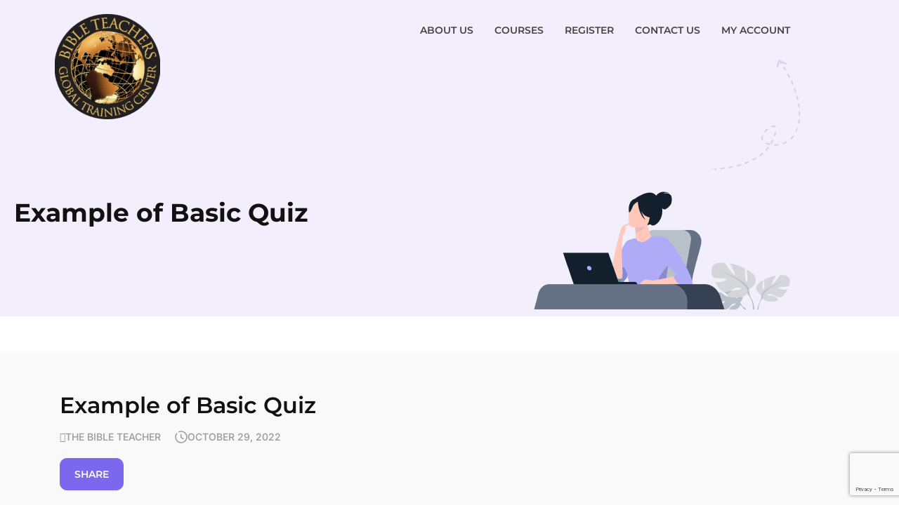

--- FILE ---
content_type: text/html; charset=utf-8
request_url: https://www.google.com/recaptcha/api2/anchor?ar=1&k=6LehpOgpAAAAAHPPNdH4Uju6YS-j5TSAkWd8Tje3&co=aHR0cHM6Ly93d3cuYmlibGV0ZWFjaGVycy5vcmc6NDQz&hl=en&v=PoyoqOPhxBO7pBk68S4YbpHZ&size=invisible&anchor-ms=20000&execute-ms=30000&cb=bsrl15h44cpb
body_size: 49284
content:
<!DOCTYPE HTML><html dir="ltr" lang="en"><head><meta http-equiv="Content-Type" content="text/html; charset=UTF-8">
<meta http-equiv="X-UA-Compatible" content="IE=edge">
<title>reCAPTCHA</title>
<style type="text/css">
/* cyrillic-ext */
@font-face {
  font-family: 'Roboto';
  font-style: normal;
  font-weight: 400;
  font-stretch: 100%;
  src: url(//fonts.gstatic.com/s/roboto/v48/KFO7CnqEu92Fr1ME7kSn66aGLdTylUAMa3GUBHMdazTgWw.woff2) format('woff2');
  unicode-range: U+0460-052F, U+1C80-1C8A, U+20B4, U+2DE0-2DFF, U+A640-A69F, U+FE2E-FE2F;
}
/* cyrillic */
@font-face {
  font-family: 'Roboto';
  font-style: normal;
  font-weight: 400;
  font-stretch: 100%;
  src: url(//fonts.gstatic.com/s/roboto/v48/KFO7CnqEu92Fr1ME7kSn66aGLdTylUAMa3iUBHMdazTgWw.woff2) format('woff2');
  unicode-range: U+0301, U+0400-045F, U+0490-0491, U+04B0-04B1, U+2116;
}
/* greek-ext */
@font-face {
  font-family: 'Roboto';
  font-style: normal;
  font-weight: 400;
  font-stretch: 100%;
  src: url(//fonts.gstatic.com/s/roboto/v48/KFO7CnqEu92Fr1ME7kSn66aGLdTylUAMa3CUBHMdazTgWw.woff2) format('woff2');
  unicode-range: U+1F00-1FFF;
}
/* greek */
@font-face {
  font-family: 'Roboto';
  font-style: normal;
  font-weight: 400;
  font-stretch: 100%;
  src: url(//fonts.gstatic.com/s/roboto/v48/KFO7CnqEu92Fr1ME7kSn66aGLdTylUAMa3-UBHMdazTgWw.woff2) format('woff2');
  unicode-range: U+0370-0377, U+037A-037F, U+0384-038A, U+038C, U+038E-03A1, U+03A3-03FF;
}
/* math */
@font-face {
  font-family: 'Roboto';
  font-style: normal;
  font-weight: 400;
  font-stretch: 100%;
  src: url(//fonts.gstatic.com/s/roboto/v48/KFO7CnqEu92Fr1ME7kSn66aGLdTylUAMawCUBHMdazTgWw.woff2) format('woff2');
  unicode-range: U+0302-0303, U+0305, U+0307-0308, U+0310, U+0312, U+0315, U+031A, U+0326-0327, U+032C, U+032F-0330, U+0332-0333, U+0338, U+033A, U+0346, U+034D, U+0391-03A1, U+03A3-03A9, U+03B1-03C9, U+03D1, U+03D5-03D6, U+03F0-03F1, U+03F4-03F5, U+2016-2017, U+2034-2038, U+203C, U+2040, U+2043, U+2047, U+2050, U+2057, U+205F, U+2070-2071, U+2074-208E, U+2090-209C, U+20D0-20DC, U+20E1, U+20E5-20EF, U+2100-2112, U+2114-2115, U+2117-2121, U+2123-214F, U+2190, U+2192, U+2194-21AE, U+21B0-21E5, U+21F1-21F2, U+21F4-2211, U+2213-2214, U+2216-22FF, U+2308-230B, U+2310, U+2319, U+231C-2321, U+2336-237A, U+237C, U+2395, U+239B-23B7, U+23D0, U+23DC-23E1, U+2474-2475, U+25AF, U+25B3, U+25B7, U+25BD, U+25C1, U+25CA, U+25CC, U+25FB, U+266D-266F, U+27C0-27FF, U+2900-2AFF, U+2B0E-2B11, U+2B30-2B4C, U+2BFE, U+3030, U+FF5B, U+FF5D, U+1D400-1D7FF, U+1EE00-1EEFF;
}
/* symbols */
@font-face {
  font-family: 'Roboto';
  font-style: normal;
  font-weight: 400;
  font-stretch: 100%;
  src: url(//fonts.gstatic.com/s/roboto/v48/KFO7CnqEu92Fr1ME7kSn66aGLdTylUAMaxKUBHMdazTgWw.woff2) format('woff2');
  unicode-range: U+0001-000C, U+000E-001F, U+007F-009F, U+20DD-20E0, U+20E2-20E4, U+2150-218F, U+2190, U+2192, U+2194-2199, U+21AF, U+21E6-21F0, U+21F3, U+2218-2219, U+2299, U+22C4-22C6, U+2300-243F, U+2440-244A, U+2460-24FF, U+25A0-27BF, U+2800-28FF, U+2921-2922, U+2981, U+29BF, U+29EB, U+2B00-2BFF, U+4DC0-4DFF, U+FFF9-FFFB, U+10140-1018E, U+10190-1019C, U+101A0, U+101D0-101FD, U+102E0-102FB, U+10E60-10E7E, U+1D2C0-1D2D3, U+1D2E0-1D37F, U+1F000-1F0FF, U+1F100-1F1AD, U+1F1E6-1F1FF, U+1F30D-1F30F, U+1F315, U+1F31C, U+1F31E, U+1F320-1F32C, U+1F336, U+1F378, U+1F37D, U+1F382, U+1F393-1F39F, U+1F3A7-1F3A8, U+1F3AC-1F3AF, U+1F3C2, U+1F3C4-1F3C6, U+1F3CA-1F3CE, U+1F3D4-1F3E0, U+1F3ED, U+1F3F1-1F3F3, U+1F3F5-1F3F7, U+1F408, U+1F415, U+1F41F, U+1F426, U+1F43F, U+1F441-1F442, U+1F444, U+1F446-1F449, U+1F44C-1F44E, U+1F453, U+1F46A, U+1F47D, U+1F4A3, U+1F4B0, U+1F4B3, U+1F4B9, U+1F4BB, U+1F4BF, U+1F4C8-1F4CB, U+1F4D6, U+1F4DA, U+1F4DF, U+1F4E3-1F4E6, U+1F4EA-1F4ED, U+1F4F7, U+1F4F9-1F4FB, U+1F4FD-1F4FE, U+1F503, U+1F507-1F50B, U+1F50D, U+1F512-1F513, U+1F53E-1F54A, U+1F54F-1F5FA, U+1F610, U+1F650-1F67F, U+1F687, U+1F68D, U+1F691, U+1F694, U+1F698, U+1F6AD, U+1F6B2, U+1F6B9-1F6BA, U+1F6BC, U+1F6C6-1F6CF, U+1F6D3-1F6D7, U+1F6E0-1F6EA, U+1F6F0-1F6F3, U+1F6F7-1F6FC, U+1F700-1F7FF, U+1F800-1F80B, U+1F810-1F847, U+1F850-1F859, U+1F860-1F887, U+1F890-1F8AD, U+1F8B0-1F8BB, U+1F8C0-1F8C1, U+1F900-1F90B, U+1F93B, U+1F946, U+1F984, U+1F996, U+1F9E9, U+1FA00-1FA6F, U+1FA70-1FA7C, U+1FA80-1FA89, U+1FA8F-1FAC6, U+1FACE-1FADC, U+1FADF-1FAE9, U+1FAF0-1FAF8, U+1FB00-1FBFF;
}
/* vietnamese */
@font-face {
  font-family: 'Roboto';
  font-style: normal;
  font-weight: 400;
  font-stretch: 100%;
  src: url(//fonts.gstatic.com/s/roboto/v48/KFO7CnqEu92Fr1ME7kSn66aGLdTylUAMa3OUBHMdazTgWw.woff2) format('woff2');
  unicode-range: U+0102-0103, U+0110-0111, U+0128-0129, U+0168-0169, U+01A0-01A1, U+01AF-01B0, U+0300-0301, U+0303-0304, U+0308-0309, U+0323, U+0329, U+1EA0-1EF9, U+20AB;
}
/* latin-ext */
@font-face {
  font-family: 'Roboto';
  font-style: normal;
  font-weight: 400;
  font-stretch: 100%;
  src: url(//fonts.gstatic.com/s/roboto/v48/KFO7CnqEu92Fr1ME7kSn66aGLdTylUAMa3KUBHMdazTgWw.woff2) format('woff2');
  unicode-range: U+0100-02BA, U+02BD-02C5, U+02C7-02CC, U+02CE-02D7, U+02DD-02FF, U+0304, U+0308, U+0329, U+1D00-1DBF, U+1E00-1E9F, U+1EF2-1EFF, U+2020, U+20A0-20AB, U+20AD-20C0, U+2113, U+2C60-2C7F, U+A720-A7FF;
}
/* latin */
@font-face {
  font-family: 'Roboto';
  font-style: normal;
  font-weight: 400;
  font-stretch: 100%;
  src: url(//fonts.gstatic.com/s/roboto/v48/KFO7CnqEu92Fr1ME7kSn66aGLdTylUAMa3yUBHMdazQ.woff2) format('woff2');
  unicode-range: U+0000-00FF, U+0131, U+0152-0153, U+02BB-02BC, U+02C6, U+02DA, U+02DC, U+0304, U+0308, U+0329, U+2000-206F, U+20AC, U+2122, U+2191, U+2193, U+2212, U+2215, U+FEFF, U+FFFD;
}
/* cyrillic-ext */
@font-face {
  font-family: 'Roboto';
  font-style: normal;
  font-weight: 500;
  font-stretch: 100%;
  src: url(//fonts.gstatic.com/s/roboto/v48/KFO7CnqEu92Fr1ME7kSn66aGLdTylUAMa3GUBHMdazTgWw.woff2) format('woff2');
  unicode-range: U+0460-052F, U+1C80-1C8A, U+20B4, U+2DE0-2DFF, U+A640-A69F, U+FE2E-FE2F;
}
/* cyrillic */
@font-face {
  font-family: 'Roboto';
  font-style: normal;
  font-weight: 500;
  font-stretch: 100%;
  src: url(//fonts.gstatic.com/s/roboto/v48/KFO7CnqEu92Fr1ME7kSn66aGLdTylUAMa3iUBHMdazTgWw.woff2) format('woff2');
  unicode-range: U+0301, U+0400-045F, U+0490-0491, U+04B0-04B1, U+2116;
}
/* greek-ext */
@font-face {
  font-family: 'Roboto';
  font-style: normal;
  font-weight: 500;
  font-stretch: 100%;
  src: url(//fonts.gstatic.com/s/roboto/v48/KFO7CnqEu92Fr1ME7kSn66aGLdTylUAMa3CUBHMdazTgWw.woff2) format('woff2');
  unicode-range: U+1F00-1FFF;
}
/* greek */
@font-face {
  font-family: 'Roboto';
  font-style: normal;
  font-weight: 500;
  font-stretch: 100%;
  src: url(//fonts.gstatic.com/s/roboto/v48/KFO7CnqEu92Fr1ME7kSn66aGLdTylUAMa3-UBHMdazTgWw.woff2) format('woff2');
  unicode-range: U+0370-0377, U+037A-037F, U+0384-038A, U+038C, U+038E-03A1, U+03A3-03FF;
}
/* math */
@font-face {
  font-family: 'Roboto';
  font-style: normal;
  font-weight: 500;
  font-stretch: 100%;
  src: url(//fonts.gstatic.com/s/roboto/v48/KFO7CnqEu92Fr1ME7kSn66aGLdTylUAMawCUBHMdazTgWw.woff2) format('woff2');
  unicode-range: U+0302-0303, U+0305, U+0307-0308, U+0310, U+0312, U+0315, U+031A, U+0326-0327, U+032C, U+032F-0330, U+0332-0333, U+0338, U+033A, U+0346, U+034D, U+0391-03A1, U+03A3-03A9, U+03B1-03C9, U+03D1, U+03D5-03D6, U+03F0-03F1, U+03F4-03F5, U+2016-2017, U+2034-2038, U+203C, U+2040, U+2043, U+2047, U+2050, U+2057, U+205F, U+2070-2071, U+2074-208E, U+2090-209C, U+20D0-20DC, U+20E1, U+20E5-20EF, U+2100-2112, U+2114-2115, U+2117-2121, U+2123-214F, U+2190, U+2192, U+2194-21AE, U+21B0-21E5, U+21F1-21F2, U+21F4-2211, U+2213-2214, U+2216-22FF, U+2308-230B, U+2310, U+2319, U+231C-2321, U+2336-237A, U+237C, U+2395, U+239B-23B7, U+23D0, U+23DC-23E1, U+2474-2475, U+25AF, U+25B3, U+25B7, U+25BD, U+25C1, U+25CA, U+25CC, U+25FB, U+266D-266F, U+27C0-27FF, U+2900-2AFF, U+2B0E-2B11, U+2B30-2B4C, U+2BFE, U+3030, U+FF5B, U+FF5D, U+1D400-1D7FF, U+1EE00-1EEFF;
}
/* symbols */
@font-face {
  font-family: 'Roboto';
  font-style: normal;
  font-weight: 500;
  font-stretch: 100%;
  src: url(//fonts.gstatic.com/s/roboto/v48/KFO7CnqEu92Fr1ME7kSn66aGLdTylUAMaxKUBHMdazTgWw.woff2) format('woff2');
  unicode-range: U+0001-000C, U+000E-001F, U+007F-009F, U+20DD-20E0, U+20E2-20E4, U+2150-218F, U+2190, U+2192, U+2194-2199, U+21AF, U+21E6-21F0, U+21F3, U+2218-2219, U+2299, U+22C4-22C6, U+2300-243F, U+2440-244A, U+2460-24FF, U+25A0-27BF, U+2800-28FF, U+2921-2922, U+2981, U+29BF, U+29EB, U+2B00-2BFF, U+4DC0-4DFF, U+FFF9-FFFB, U+10140-1018E, U+10190-1019C, U+101A0, U+101D0-101FD, U+102E0-102FB, U+10E60-10E7E, U+1D2C0-1D2D3, U+1D2E0-1D37F, U+1F000-1F0FF, U+1F100-1F1AD, U+1F1E6-1F1FF, U+1F30D-1F30F, U+1F315, U+1F31C, U+1F31E, U+1F320-1F32C, U+1F336, U+1F378, U+1F37D, U+1F382, U+1F393-1F39F, U+1F3A7-1F3A8, U+1F3AC-1F3AF, U+1F3C2, U+1F3C4-1F3C6, U+1F3CA-1F3CE, U+1F3D4-1F3E0, U+1F3ED, U+1F3F1-1F3F3, U+1F3F5-1F3F7, U+1F408, U+1F415, U+1F41F, U+1F426, U+1F43F, U+1F441-1F442, U+1F444, U+1F446-1F449, U+1F44C-1F44E, U+1F453, U+1F46A, U+1F47D, U+1F4A3, U+1F4B0, U+1F4B3, U+1F4B9, U+1F4BB, U+1F4BF, U+1F4C8-1F4CB, U+1F4D6, U+1F4DA, U+1F4DF, U+1F4E3-1F4E6, U+1F4EA-1F4ED, U+1F4F7, U+1F4F9-1F4FB, U+1F4FD-1F4FE, U+1F503, U+1F507-1F50B, U+1F50D, U+1F512-1F513, U+1F53E-1F54A, U+1F54F-1F5FA, U+1F610, U+1F650-1F67F, U+1F687, U+1F68D, U+1F691, U+1F694, U+1F698, U+1F6AD, U+1F6B2, U+1F6B9-1F6BA, U+1F6BC, U+1F6C6-1F6CF, U+1F6D3-1F6D7, U+1F6E0-1F6EA, U+1F6F0-1F6F3, U+1F6F7-1F6FC, U+1F700-1F7FF, U+1F800-1F80B, U+1F810-1F847, U+1F850-1F859, U+1F860-1F887, U+1F890-1F8AD, U+1F8B0-1F8BB, U+1F8C0-1F8C1, U+1F900-1F90B, U+1F93B, U+1F946, U+1F984, U+1F996, U+1F9E9, U+1FA00-1FA6F, U+1FA70-1FA7C, U+1FA80-1FA89, U+1FA8F-1FAC6, U+1FACE-1FADC, U+1FADF-1FAE9, U+1FAF0-1FAF8, U+1FB00-1FBFF;
}
/* vietnamese */
@font-face {
  font-family: 'Roboto';
  font-style: normal;
  font-weight: 500;
  font-stretch: 100%;
  src: url(//fonts.gstatic.com/s/roboto/v48/KFO7CnqEu92Fr1ME7kSn66aGLdTylUAMa3OUBHMdazTgWw.woff2) format('woff2');
  unicode-range: U+0102-0103, U+0110-0111, U+0128-0129, U+0168-0169, U+01A0-01A1, U+01AF-01B0, U+0300-0301, U+0303-0304, U+0308-0309, U+0323, U+0329, U+1EA0-1EF9, U+20AB;
}
/* latin-ext */
@font-face {
  font-family: 'Roboto';
  font-style: normal;
  font-weight: 500;
  font-stretch: 100%;
  src: url(//fonts.gstatic.com/s/roboto/v48/KFO7CnqEu92Fr1ME7kSn66aGLdTylUAMa3KUBHMdazTgWw.woff2) format('woff2');
  unicode-range: U+0100-02BA, U+02BD-02C5, U+02C7-02CC, U+02CE-02D7, U+02DD-02FF, U+0304, U+0308, U+0329, U+1D00-1DBF, U+1E00-1E9F, U+1EF2-1EFF, U+2020, U+20A0-20AB, U+20AD-20C0, U+2113, U+2C60-2C7F, U+A720-A7FF;
}
/* latin */
@font-face {
  font-family: 'Roboto';
  font-style: normal;
  font-weight: 500;
  font-stretch: 100%;
  src: url(//fonts.gstatic.com/s/roboto/v48/KFO7CnqEu92Fr1ME7kSn66aGLdTylUAMa3yUBHMdazQ.woff2) format('woff2');
  unicode-range: U+0000-00FF, U+0131, U+0152-0153, U+02BB-02BC, U+02C6, U+02DA, U+02DC, U+0304, U+0308, U+0329, U+2000-206F, U+20AC, U+2122, U+2191, U+2193, U+2212, U+2215, U+FEFF, U+FFFD;
}
/* cyrillic-ext */
@font-face {
  font-family: 'Roboto';
  font-style: normal;
  font-weight: 900;
  font-stretch: 100%;
  src: url(//fonts.gstatic.com/s/roboto/v48/KFO7CnqEu92Fr1ME7kSn66aGLdTylUAMa3GUBHMdazTgWw.woff2) format('woff2');
  unicode-range: U+0460-052F, U+1C80-1C8A, U+20B4, U+2DE0-2DFF, U+A640-A69F, U+FE2E-FE2F;
}
/* cyrillic */
@font-face {
  font-family: 'Roboto';
  font-style: normal;
  font-weight: 900;
  font-stretch: 100%;
  src: url(//fonts.gstatic.com/s/roboto/v48/KFO7CnqEu92Fr1ME7kSn66aGLdTylUAMa3iUBHMdazTgWw.woff2) format('woff2');
  unicode-range: U+0301, U+0400-045F, U+0490-0491, U+04B0-04B1, U+2116;
}
/* greek-ext */
@font-face {
  font-family: 'Roboto';
  font-style: normal;
  font-weight: 900;
  font-stretch: 100%;
  src: url(//fonts.gstatic.com/s/roboto/v48/KFO7CnqEu92Fr1ME7kSn66aGLdTylUAMa3CUBHMdazTgWw.woff2) format('woff2');
  unicode-range: U+1F00-1FFF;
}
/* greek */
@font-face {
  font-family: 'Roboto';
  font-style: normal;
  font-weight: 900;
  font-stretch: 100%;
  src: url(//fonts.gstatic.com/s/roboto/v48/KFO7CnqEu92Fr1ME7kSn66aGLdTylUAMa3-UBHMdazTgWw.woff2) format('woff2');
  unicode-range: U+0370-0377, U+037A-037F, U+0384-038A, U+038C, U+038E-03A1, U+03A3-03FF;
}
/* math */
@font-face {
  font-family: 'Roboto';
  font-style: normal;
  font-weight: 900;
  font-stretch: 100%;
  src: url(//fonts.gstatic.com/s/roboto/v48/KFO7CnqEu92Fr1ME7kSn66aGLdTylUAMawCUBHMdazTgWw.woff2) format('woff2');
  unicode-range: U+0302-0303, U+0305, U+0307-0308, U+0310, U+0312, U+0315, U+031A, U+0326-0327, U+032C, U+032F-0330, U+0332-0333, U+0338, U+033A, U+0346, U+034D, U+0391-03A1, U+03A3-03A9, U+03B1-03C9, U+03D1, U+03D5-03D6, U+03F0-03F1, U+03F4-03F5, U+2016-2017, U+2034-2038, U+203C, U+2040, U+2043, U+2047, U+2050, U+2057, U+205F, U+2070-2071, U+2074-208E, U+2090-209C, U+20D0-20DC, U+20E1, U+20E5-20EF, U+2100-2112, U+2114-2115, U+2117-2121, U+2123-214F, U+2190, U+2192, U+2194-21AE, U+21B0-21E5, U+21F1-21F2, U+21F4-2211, U+2213-2214, U+2216-22FF, U+2308-230B, U+2310, U+2319, U+231C-2321, U+2336-237A, U+237C, U+2395, U+239B-23B7, U+23D0, U+23DC-23E1, U+2474-2475, U+25AF, U+25B3, U+25B7, U+25BD, U+25C1, U+25CA, U+25CC, U+25FB, U+266D-266F, U+27C0-27FF, U+2900-2AFF, U+2B0E-2B11, U+2B30-2B4C, U+2BFE, U+3030, U+FF5B, U+FF5D, U+1D400-1D7FF, U+1EE00-1EEFF;
}
/* symbols */
@font-face {
  font-family: 'Roboto';
  font-style: normal;
  font-weight: 900;
  font-stretch: 100%;
  src: url(//fonts.gstatic.com/s/roboto/v48/KFO7CnqEu92Fr1ME7kSn66aGLdTylUAMaxKUBHMdazTgWw.woff2) format('woff2');
  unicode-range: U+0001-000C, U+000E-001F, U+007F-009F, U+20DD-20E0, U+20E2-20E4, U+2150-218F, U+2190, U+2192, U+2194-2199, U+21AF, U+21E6-21F0, U+21F3, U+2218-2219, U+2299, U+22C4-22C6, U+2300-243F, U+2440-244A, U+2460-24FF, U+25A0-27BF, U+2800-28FF, U+2921-2922, U+2981, U+29BF, U+29EB, U+2B00-2BFF, U+4DC0-4DFF, U+FFF9-FFFB, U+10140-1018E, U+10190-1019C, U+101A0, U+101D0-101FD, U+102E0-102FB, U+10E60-10E7E, U+1D2C0-1D2D3, U+1D2E0-1D37F, U+1F000-1F0FF, U+1F100-1F1AD, U+1F1E6-1F1FF, U+1F30D-1F30F, U+1F315, U+1F31C, U+1F31E, U+1F320-1F32C, U+1F336, U+1F378, U+1F37D, U+1F382, U+1F393-1F39F, U+1F3A7-1F3A8, U+1F3AC-1F3AF, U+1F3C2, U+1F3C4-1F3C6, U+1F3CA-1F3CE, U+1F3D4-1F3E0, U+1F3ED, U+1F3F1-1F3F3, U+1F3F5-1F3F7, U+1F408, U+1F415, U+1F41F, U+1F426, U+1F43F, U+1F441-1F442, U+1F444, U+1F446-1F449, U+1F44C-1F44E, U+1F453, U+1F46A, U+1F47D, U+1F4A3, U+1F4B0, U+1F4B3, U+1F4B9, U+1F4BB, U+1F4BF, U+1F4C8-1F4CB, U+1F4D6, U+1F4DA, U+1F4DF, U+1F4E3-1F4E6, U+1F4EA-1F4ED, U+1F4F7, U+1F4F9-1F4FB, U+1F4FD-1F4FE, U+1F503, U+1F507-1F50B, U+1F50D, U+1F512-1F513, U+1F53E-1F54A, U+1F54F-1F5FA, U+1F610, U+1F650-1F67F, U+1F687, U+1F68D, U+1F691, U+1F694, U+1F698, U+1F6AD, U+1F6B2, U+1F6B9-1F6BA, U+1F6BC, U+1F6C6-1F6CF, U+1F6D3-1F6D7, U+1F6E0-1F6EA, U+1F6F0-1F6F3, U+1F6F7-1F6FC, U+1F700-1F7FF, U+1F800-1F80B, U+1F810-1F847, U+1F850-1F859, U+1F860-1F887, U+1F890-1F8AD, U+1F8B0-1F8BB, U+1F8C0-1F8C1, U+1F900-1F90B, U+1F93B, U+1F946, U+1F984, U+1F996, U+1F9E9, U+1FA00-1FA6F, U+1FA70-1FA7C, U+1FA80-1FA89, U+1FA8F-1FAC6, U+1FACE-1FADC, U+1FADF-1FAE9, U+1FAF0-1FAF8, U+1FB00-1FBFF;
}
/* vietnamese */
@font-face {
  font-family: 'Roboto';
  font-style: normal;
  font-weight: 900;
  font-stretch: 100%;
  src: url(//fonts.gstatic.com/s/roboto/v48/KFO7CnqEu92Fr1ME7kSn66aGLdTylUAMa3OUBHMdazTgWw.woff2) format('woff2');
  unicode-range: U+0102-0103, U+0110-0111, U+0128-0129, U+0168-0169, U+01A0-01A1, U+01AF-01B0, U+0300-0301, U+0303-0304, U+0308-0309, U+0323, U+0329, U+1EA0-1EF9, U+20AB;
}
/* latin-ext */
@font-face {
  font-family: 'Roboto';
  font-style: normal;
  font-weight: 900;
  font-stretch: 100%;
  src: url(//fonts.gstatic.com/s/roboto/v48/KFO7CnqEu92Fr1ME7kSn66aGLdTylUAMa3KUBHMdazTgWw.woff2) format('woff2');
  unicode-range: U+0100-02BA, U+02BD-02C5, U+02C7-02CC, U+02CE-02D7, U+02DD-02FF, U+0304, U+0308, U+0329, U+1D00-1DBF, U+1E00-1E9F, U+1EF2-1EFF, U+2020, U+20A0-20AB, U+20AD-20C0, U+2113, U+2C60-2C7F, U+A720-A7FF;
}
/* latin */
@font-face {
  font-family: 'Roboto';
  font-style: normal;
  font-weight: 900;
  font-stretch: 100%;
  src: url(//fonts.gstatic.com/s/roboto/v48/KFO7CnqEu92Fr1ME7kSn66aGLdTylUAMa3yUBHMdazQ.woff2) format('woff2');
  unicode-range: U+0000-00FF, U+0131, U+0152-0153, U+02BB-02BC, U+02C6, U+02DA, U+02DC, U+0304, U+0308, U+0329, U+2000-206F, U+20AC, U+2122, U+2191, U+2193, U+2212, U+2215, U+FEFF, U+FFFD;
}

</style>
<link rel="stylesheet" type="text/css" href="https://www.gstatic.com/recaptcha/releases/PoyoqOPhxBO7pBk68S4YbpHZ/styles__ltr.css">
<script nonce="4c6eZvDCrt10nfugOhxrow" type="text/javascript">window['__recaptcha_api'] = 'https://www.google.com/recaptcha/api2/';</script>
<script type="text/javascript" src="https://www.gstatic.com/recaptcha/releases/PoyoqOPhxBO7pBk68S4YbpHZ/recaptcha__en.js" nonce="4c6eZvDCrt10nfugOhxrow">
      
    </script></head>
<body><div id="rc-anchor-alert" class="rc-anchor-alert"></div>
<input type="hidden" id="recaptcha-token" value="[base64]">
<script type="text/javascript" nonce="4c6eZvDCrt10nfugOhxrow">
      recaptcha.anchor.Main.init("[\x22ainput\x22,[\x22bgdata\x22,\x22\x22,\[base64]/[base64]/MjU1Ong/[base64]/[base64]/[base64]/[base64]/[base64]/[base64]/[base64]/[base64]/[base64]/[base64]/[base64]/[base64]/[base64]/[base64]/[base64]\\u003d\x22,\[base64]\\u003d\\u003d\x22,\x22woHChVjDt8Kqf0/CusO/RR/DhsOdVAs4wqt/wrsuwqXCuEvDucObw5EsdsOzPcONPsKgaMOtTMOhdsKlB8KVwqsAwoIawqAAwo5VYsKLcX/[base64]/Di2bCksKowp3DggVULmXDvMOoeWMdCsKOXxoewr/DjyHCn8K5PmvCr8OfAcOJw5zCs8Ohw5fDncKAwrXClEROwp8/L8Kbw4wFwrlYwrjCognDscOObi7CisOPa37Dp8OwbXJFDsOIR8KVwp/CvMOlw4zDm14cHnrDscKswrdkwovDlmPCucKuw6PDtcOjwrM4w4jDmsKKSRnDrRhQKBXDuiJ+w5RBNnXDrSvCrcK8ZSHDtMKnwqAHIRhzG8OYF8K9w43DmcKowr3CpkULYlLCgMOOJcKfwoZUZWLCjcKiwo/DoxEBYAjDrMOjcsKdwp7CngVewrtNwoDCoMOhUMOiw5/CiXvChyEPw7vDhgxDwrfDi8KvwrXCrcKeWsOVwq3ChFTCo3bCgXF0w7nDumrCvcKsHGYMZ8OUw4DDlhhJJRHDkcOgDMKUwprDiTTDsMOSH8OED0ZxVcOXZMO+fCcJesOMIsKawqXCmMKMwrfDsxRIw55Jw7/DgsOYDMKPW8K3A8OeF8OGacKrw73DsFnCkmPDiFp+KcKxw4LCg8O2wprDtcKgcsOlwrfDp0MwEirClhfDlQNHDsKcw4bDuRPDk2Y8J8OBwrtvwrBCQinClW8pQ8KWwpPCm8Ouw4p+a8KROMKmw6x0wqMxwrHDgsKwwoMdTHTClcK4wpsswrcCO8ORasKhw5/DnTU7Y8OKLcKyw7zDvMOfVC9hw6fDnQzDrTvCjQNsMFMsLBjDn8O6KQoTwoXCjUPCm2jCvsKCwprDmcKTcy/CnDDCoCNha0/[base64]/Clm/ClWzDpH7Dnz3CnsObwox3eMO9Y2AbBMOQAcKkOB9zHy7CkwbDucOUw7/CnA5Ewr0AUVNvw74gwoZiwpbCmk7CvH98w7ADbkTCncKyw6nCu8OkLARrfMORKk8SwrFed8K9csObRcKLwqFQw5fDl8Kmw7t7w5tmGMKRw77DpE3DmCBQw43Cm8OKEMKfwpxEUH7CjxnClsK/PMKuPsKpEwbDo3wPJ8KVw5XCpMOGwrtnw4nCk8KlCsOYDEN5JMK7Ni1DaFXCt8Kkw7cHwpDDjQTDksKsXsKpw5wEQsKmwpTCuMKqcB/DoF3CgcKXRcO1w6XCtC/CmSotLsOqNsKYwonDsgPCh8KvwrHClsK9wrMWKhPCsMO9MVwOQsKnwpY9w4Evw7fCvnZ/w6QSwqXClzwBTlM1KUXCrcOyVMK6Yl0lw4VKNcOjwoICE8Ozwogvw57CkFsoccKaD0RRIMOkQFLCj1bCt8K+aUjDqEo/[base64]/[base64]/DrGEpwpo6MsKNaEjCmxJswpc5wozCkTvDmcONw51Uw5YDw7wtdxDDscOgwr5rcG5mwrTCrB7CpMOnA8OLccOTwo3CpihWIRxPej/[base64]/woI6QcOcFMOFeW7DoMKswrzDv0xocCQjw5hoUsK5w5nCkMO2YFkjw4lIOsO5clrDgsK7wpR3PcK/[base64]/[base64]/CpcKPwo9kOSgxwpzCpMOZw7QVw7TCg8Kcwqg7QMOuZSTDiSwnY23CglLCosOlwoUlw6hRKwduwpnCjjZOdXwCasOvw7zDrx/Ck8OXAsOlVih7QiPCowLCs8Kxw47CgyDDkcKqKcKuw6Mwwr/DtMOYw5FvG8OlRMOUw6rCsghRKQTDpA7CoHPDkcK9U8OdDHQHw7B1BFDCk8KLF8KGwrAywooPw7Y4wrPDlcKOwpbDsWcILEDDqcOzw4jDh8OMwqTCuyZRw40Kw73DlmvCocOyfMK+wpvCn8KBX8O2cng1KcO0wrDDiwHDqsOGRsKAw7lCwpQZwp7DgsOhw7/DvHrChsKwFsKMwqrCrsKCd8OCw700w45Lw6RSHMO3w50xwrJlTmzCt2jDg8Oya8OUw4bDlkbChDJ/RSnDqcOew6vCvMOyw6/[base64]/[base64]/Ds8KRw5gnSMKwwoI9wpohw7nCnHrCgW1Tw5LDjMONw4Rlw7MBA8KiXsKkw4/ClAzCnXrDvGzDjcKUWcOzTcKhAsK0OsOKw4oIworCjcKuwrXCkMOkw6/CrcOLRCN2w65xT8KtG2zDsMOvenXDhHMlUcKdCMK6XsO3w4B3w6wFw4NAw5ZANn9ZXxvCuiQQwrfCtMKCIXPDpQrDjcKHwpkgwp7ChU/Dk8OgO8KgECUTOMORQ8KGMx/DkznDsHB6OMKLw5rDk8OTwpzDowvCq8Ogw7LCoG7Cjy51w5o4w7oSwoNqw4nDo8KlwpXDisOHwospfT4rdWXCvMO1w7cIV8KOElMzw7gdw5fDvsKjwqg+w7ZdwpHCpsOTw5jCp8Ozw5YlAn/Dm0jCkDMaw5ALw45Jw6TDq0w8wp0RacKRQMOYw7jCkAxPdMKgJ8OnwrZ4w4pzw5RKw6TCoX8RwrZjHhBCD8OEScOdwqXDj0ASYMOsE0VzLkh9ECM7w4zDtcOuw5ANw4xXRG40fcKawrA2w6kFw5/CsS15wq/[base64]/[base64]/ChVvDqsKhw4Fzw4HDpMKtwpp+IcOVwpR8w4jDh8OvfmbCiTHDnMOMwrt7EC/CqcO6HSDDo8OCQsKtTj8MWMKawpbDrMKXF1XDisO6wo4pYWfDksO0IAnCq8KgESjDpMKfwqhFw4bDk0bDixECw5AmFsKvwpJ/w4o5NMOBbRUEfDMqDcOpSHxBacOgw5xSXT/DhB/CqgsCSQ8cw7HCr8O4TsKdw5p7HcKvwosvdhbCjEfCj3cUwpgpw77Cuz3Dn8Kuw4vDtCrCimXCmT05GMONdcOlw5UeQyrDnMKIFMOfwq3CtC5zw6rCjsKaIi16wph8TsOsw48Ow6PCvgHCpH/Dp2/[base64]/DnUgfw7fDicK2FcOycVLCpiAxej3ClBEJIMOkVsKrccOQw5PDmsOBcR0eBcKKQBPClcKswrJOPQg8dMK3Hhlaw6vCksK/S8O3MsKxw73DrcOxE8K/[base64]/[base64]/[base64]/[base64]/DoMOnwobCq3XDoFHCgnp4WcOFYsKQw5lcOlLCi1NYw453woLCthtLwqXCkgvCi38PZTHDrz7Dsyt2w4BwYMKzLMOSHkTDrMO6wrvCtsKqwpzDosKOLMKeYsKFwqNjwpzDhcKAw5Iswr7DrsKMPnXCsyQ6wo/DlCzCjGPCkMKPwoA/[base64]/CmCLDjMKhwocFwo/[base64]/Cu2lhY3kzPcOpGWfDrsO6KXh6w5vDj8K0w75XeD3CgmLDnMKnDsOfNBzDlTdTw6MTLXrDtsO4dcK/PXJWSMKdOm9ywrAYw5/Cn8O9azTCuFJhw4/DsMOBwpM1wqvCtMOywrTDq1nDkQlSwozCi8O2woY/JVt6w6NAw4snw6HClnZZeXPCvBDDt29bCAI7KsOXSUVfwoF2W1x5Tn7DkwB5wp/Du8OCw4tuHFPDtlUqw74Dw57CnX5wT8KiNgRFwosnFsOpwohLw5bCnmF9w7XDhMOFJT7Dsy7DlFlGwrIWNcKCw7g5wqLCmsO9w5LChTlEYsK8asOxO3bCoQ3DoMOVwptmR8ONw6YwT8KAw6lvwo5iCcKvL17DiA/CkMKlLS0Sw6YJGSvDhBxqwoTDjcOfacKUBsOUD8KZwojCucOLwp9Hw71bXQ7DsEx8akduw759UcKlw5gOwrHDtEI8AcKOYjxvWMKCwpfDuBoXwoppGQrCsjrCuVHDslbDrMOMVMK7wpd6CGUtwoNxw75Rw4djZhPDuMKBUw7DnydVCsKMw6/CijdDbkDDmSTCoMKLwqk8wq8vLzV7XMKcwoNAwqVsw417SyNGa8OBwp0Sw6TDtMOBcsKJV1skfMKvA05oLS/CksOLIcO7QsOeQ8Kdwr/Ct8Oww4xFw5wvwqHDlWxRXR1nw5zDqsO8wocRw7oFalYQw5XDjWvDusOGSGDCrsKow7fCkB3DqE3DncK6AMO6bsOBRsKjwoNDwqpENFfDlcKDc8OyE3cKRMKbfMKdw6LCpsO1w6RAZ2nCjcOEwrJ3bMKsw7nDq3vDm0g/[base64]/DssKkPijCjMKTw5XCpcKgw5AFJMOZcnJFcyrDjsOJwpttNnHCmMKfwosaSER6wrUsPmzDgSPCklE3wp3DqDTClsKyGMKJw6sWw4oMBC0KQzdXw5fDtQ9tw4jCvA7CsxtkARfDjMOpK27CvMOyTMK5w4ZAwp/CnzY+wq4cw4wFw7nDs8O6KGrCs8K/wqzDuCnDjsKKw57DhsKIA8KWw7XDnGE8M8OEw4oiLmYPwqbDuBrDvzUlFFzChjXCjE1SFsOpA1sSwr8Tw6l9w5zChxXDujLCisKGQFBKT8OXchDCqlFJJXUewo/DqcKoCxdmE8KJY8Kiw5Afw6TDu8OVw75fYyBIPglpM8ONNsKDecKcXUHDvFTDjkHCvlNKWRIgwrYhHXfDq084KsKPwo0XZ8Oxw7kTwpU3woTDlsOnw6HDuwTDrRTCki91w7dCwrjDoMOrworCtzkdwqXDgm7DpsKNw7YJwrXCnkjCuE1oVUpZMC/Cv8O2w6hfwp/ChRTDgMOhwoo8w6PDpcKQHcKzd8OiMRTCoi0uw4fDssOmwpPDo8OHBsO6LjlAwoxDPRnClcOTwpw/w7LCnWbCoXDCpcOGcsOFw7knw41wchTCrWfDpyVONT7CjHnDnsK+RTLCl3pcw5XCu8Ojw7TClk1Fw7xQX1/Cj3YEw5jCncKUGsKyY34AOXHDp3nCl8Oaw7jCksOPwoPCp8OKwp1AwrbCtMOcXEMewp4Ww6LCiVTDk8K/[base64]/DgcKmUXvChcO9w6PCmsKrwq1aVsOuwqHCqnPDigbCnMOYw5vDn1DDpXM+JVsUw4k4f8OwYMKowp1PwqIfw63Di8Kew4wFw6rClmQ6w7QZbMO1OSnDqgVbwrYYwogoFR3Dh1cwwowKRsO2wqc/[base64]/Cu3Bcw7BXw4dceFdBw6vCtsKVSjNdwqxUw5BPw4zDnjfDpWXDvcKCfiTCoGbCjsOnMsKjw4g7R8KrBTjChMKQw4DDh1bDh2HCrUo6wr/Cs2fCscOLJcOzeTglPSvCtsOJwo56w7FKw71jw77DncKrXcKCccKkwqlQeSx4U8O0bWkqwosnTlJXw5gyw7FiQzlDDT4BwpPDgArDuWnDncKawrofw73CuRXCnsK/[base64]/[base64]/CisKBw57CocOtw4vCmRzCgSUUw7/[base64]/dATClcOCUE1Zwr7DksKlUkvDgxAnwrXDvFgiMVNCG2dqwqNwXR1Fw7PCrgVAbD3DglTCt8KiwrtDw67DgsODSMOewoU+wojCgzJowqbDrkvDig9Ww6FIw5FVbcKMbcORV8K5woxnw57CiGR/wrrDhTVhw4Zww7xtJMOew4IiI8KFfsKywq95KMOFfWbCsl7CvMK1w5E6McOQwoPDhlzDmcKfc8O4CcKPwrsHND1Sw6R/[base64]/CsEo4d0zCr8KxwpTDu8K9w6TCnAkxH189w4gnw5zCskJzLVzCrnfDpcOqw4rDiW3CjcOpCT/CncKjS0nDsMO3w5IlXcO7w7HCumPDvcOxFMKgacOVwofDqWPCj8KAYsOLw7bDsCd/w4hZXMOHwpHDgWgKwrAew7fCq2rDrw4Kw63DjEvDnBpIMsKJOB/[base64]/DkMKiQBrCm8KUeHFqw4XDuTM3wrxmcHFMwpXDrcKSw5bDu8KBUMKmwobCv8KgVsOeU8ONM8KMwrwyYcK8EMKsDsOyQGLCsnLCqjbCsMOOYzTCpcK8c3TDtcO8NsK7ScKbOcKrwq/[base64]/CkX/DnQYrw5rCnsOiX10KwqrCrGlwV8KUCGrDo8O5O8KKwqsrwo0swq4Yw4bDpB7CvsK7w6IAw7LClsKsw6V/Vw7DiQ3CjcOHw79Lw5fCg0nCoMOEwpLClShBG8K8wqBkw5Q6w6FqJ3PCom9TXQDCqcOVwofCl2VawohZw5U2wonDpsO6fsKtHyDDhcKww7DDucOJCcK4Xx3DtyB9TMKKByljw4PDug/Do8OzwqY9OBw7wpcAwqjCq8KDwrjDmcKNwqsaMMONwpJmwonCssKtCcKuwpVceUzCv0/CqcO7wo7CvCQjwpc0CsOKwrDCl8KxccO7wpF/w6HCqwILHxJSMGY0YQXChsOnw69sRErCosODPB7Dh15Awq7Cm8KiwojDmMOvTRRfDDdYCVA+bF7DjcOmAC9awoPDoQTDp8O9SX5Lw5IswpVCwoDDssKlw7FiS3R7BsOfVgs3w6IFZcKcFhjCqcOxw61LwqLDpsOgaMK/w6vChE3CtlFUwo/Dv8KPw6jDrkrCjMORwrTCi8OmI8KUEsK0acKOwrfDl8KNGMKPw67CmsOQwog/HhnDt3PDj0F1w5ZyDMONwrlxKsOqwrUEbcKYO8OpwrAfw4Y8aRbDkMKSezrDqCzClDLCq8K4BsO0wrEKwqHDqQ5sFhV6w7FUw7YrYsKrI0LDrSc/SH3DkMOqwqFGRsO9cMK1wqZcVsOcw7U1N2QewrTDr8KuAl3DoMOgwo3DrsKMcRoIw6BHIkBqHz7CoXNTaUwHwqPDgUlgfWBNa8O+wqDDv8KiwpvDpGN1JgvCpsKpDsK7MMOGw5PCpxkWw4IebkXDhF89wq/Cpy4Bw6jDjCPCtsO7c8Kcw5o2w5NRwoY/wqlEwoBhw5bDojMTLsO2esOiLDrCm03Comg7SBAPwpgHw6M8w6JWw7xCw6bCqMOOUcKYwqzCnTVJw4AewobChD8EwohAwrLCkcO0AjDCvRZOJcO/wo9kw4s8w6jCs0XDncKHw6RuQ14kwoMtwptQwrYANnkuwrvDoMKuAcOqw53DqF8RwpFmbgpOwpXCi8OHw5IRw7TDizBUwpHDiCMjR8OxFMKJw6TCtHBqwpTDhQ0UHgLCrCYlw7obw67Dkihuwqk/Gg/ClcKFwqjCqnTCiMOvwqsZUMKfbcOqcSkEw5XDhS3CpsOsSyIVOSpqIH/Cs0I2Hnctwq5kZBhNIsKTwpULw5XCvMOvw5zDjsOJGCMywpHCocORD1wyw5TDnVdNdcKUWH1nRS/CqcOYw67DlsOmTsO1HmYjwp58fxvCncKxBGTCq8OZAcKvcTLCscKgMTMOOsO8RTLCo8OXVMOLwqbCgiptwpTCiBg6K8O6YMOgfVwhwpjDlj4Zw50cDFIUGGNIMMKobUgYw4oSw6vCgVIzcwbCrWXClcKWeFRVw7Nxwql3MsOuIX5zw5/[base64]/Duh8/w6/[base64]/[base64]/DgRnCkX4LwrBCw7bCthfDjMKjVVjDn0zCksOewprDuMK7OV7DpMO+w4kiwprCusKHw5TDqzpXB2kmw4howr5zUC/CsD5Qw7PCr8OQTC8lXcOEwoTCgHppwop4DMK2wrE0XinCly7DocKTecKyal0QJcKHwr13w5rCmxk3CX8bGSNvwqzDv3Q4w4YQwoBGMnTDv8O1wp/[base64]/OxQ6LS/CqwtOw6s/dcKQw6jDnCkrwocewojCiF3CnnbDumLDtMKhw55LH8KFQ8Ohw4pyw4HDqjfDrcOPwobCqsOmVcKdVMOoYCgnw7jDqR7CqiLCkEclwp0Ew73CmcO1wqxaVcOOAsOew53DpcO1WsKrw6rDn37Cu1zCiQfCqXZtw7dtccKkw7NFdwoiw7/[base64]/CrsO1S8KzwoLDn8O5wo/Dq8Ozw6fDl0/CicOLG8OWXATCscK7M8OGw6YKAWd+UsOwQcKGSREbVV7DgsK+wqfDvcOywq8Cw6ouHhbDtlfDnB/DtMOWwovDkQxKw7tTeWYzw73DpGzDg35wWHDDsRMNw7bDmQbCsMKLwq/[base64]/[base64]/[base64]/[base64]/Hm7CphzDiBfCksOiwoXCjMOAw6VFX8K+w7t9Z1zDtnHCnjjCl2jCt1YEXX3CksKRw7HDnsOOw4LCgTssF3XCj1xfdMK/w7jCjMKUwozCpB/CizcYWmQ+MVRpegrCnRHCrcOawq/CtsK9VcO2wojDnMKGfU3DlzHDgi/Ds8KLPMOnwqHCucKlw7LCvcOiXh1uw7ldwrXDogpyw73CvcKIw6gSw5xaw4HCr8KCYHjDslPDuMO6wp4pw7VIUcKCw5jCilzDssOew6XDvsO7ZxzDsMOXw7/Dl3PCqcKBYHXCjXVdw4rCpcOUwqsmMsOjw6LCp2dAwrVdw47CmMKBRMOIKBbCrcO9Z3DDkUNIwo3CixJIwql0wpUrcULDvDFHw61awoQ1wqtZw4RawqNlUFXCs2/Dh8Kzw6TCjsOewp8nwphnwppiwqDDosOZBTozw7scwoNIwqPChAjCq8OzJsOVcADClXMyQcOpSA1cC8Ozw5nDnx/CvVc/[base64]/CuiV2EsO8RMKPesO4CsKdH8KLwrQsw4zDtSnCi8OQWsONworCsnDCrcOBw5MLIm0Pw4MTwpvCmAHCtjDDqyJzZcKUB8Oww65jAsKtw5B7RWDDl0ZEwpDDrAPDvmV8SjTDoMO7KMOnMcOTw5Ucw7kha8OeEUgewp/[base64]/w6nDoMKVw4VlHMOkwpMMZ8KwMMO6esKsw7/Dk8KSfHLCrTlSTgoRw4d5ScKTVDtZT8ODwpTDksKKwrx6IcKMw5nDizAKwpvDpcOgw4nDqcKxwq9Nw7/CkmfDohPCvsKNwoDClcOOwqzCgMOdwqTClMKZY0ABD8KOw40bwr4kTHHCoXzCu8K4w4nDhsOSEcKkwrbCq8OiKEADTAkZcsK+fMOBw5zDpmHCixEWwq7Ci8Kbw63DoCHDuALDkxrCr0rCpWUIw7YjwqUSw6N/wrfDsQ4/w4d7w5TCpcOFDMKTw4wNcsKNw6nDmGfCpmdRVGFAKcOZOXvCg8K6w6khXCvCksK/I8OsAi58wpdtRkljJTIewoZcGE4Qw5sKw516TsOjw6VudcOwwpzDiUo/FcOgwofCjMOxEsK0e8ODK1bCpsKgw7dxw6oCw79aGMOLwox4w6fCg8OHEsKoP1/DoMKjwqrDmcKVQcOsK8O/wo8zwrIVFUYdw5XDqcOZwpzDixXDhcK8wqFww7rCrXbDmThZGcOnwpPCihdxJULCjHwIRcKtBsKPWsK4E2rCpxtuworDvsOMMhnDvEgzcMKyecOGw7BAEmHDkSVywoPCu2hEwq/Dhj0Zc8KDF8OkWljDqsOuwqbDj3/DqXs5WMOpw7vDv8KuL3LClcONfMKbw4p6cV7Dtl0Xw6PDqVgLw4pXwotZwpzCtsK+w7rDrQ87wq3DviUSOcKoIQMyRMO/AxY7woIdw7UdFjvDvnXCoMOCw7lHw5nDvMOUw4hYw6I1w5xVwqfCk8OSV8OxOi5FCnzCisKpwqtvwoPDmcKcwrUedgBtdxA0w5wSWsKFw7huOMOGSS5awprDqsOlw7TDoAtdwoQSwoDCqU/[base64]/DiTheFltjW8KRFywcw4kEwp3Drmhvw6DDv8KSw6TCnCh5JsKOwo3DiMO9wplbwqwjID0AdQzDt1vDvQ7CuCHCkMK9N8Kawr3Di3PCpkoLw7cPI8KvakvCqMKYwqHCm8KLCsKzVzxfwrJzwqB9wr5awpcgEsKLGRtkLAo/[base64]/wrI8IhATw4t1McKEworDpcO8TXYZLFHDisOdw4/DrkTCk8OcCcK3AmDDrMO9Dk/CsioWNTN1XsKMwqnDmcKgwrPDuQEbH8KuYXLCoW8owqV0wrjCtMK+PA82FMKQYsOSWTjDpBXDjcObJF5cQVpxwqTDiUbCilbCrhbDgsORFcKPMsK+wr7Cj8OxOiFjwo/Cu8OCDz9Cw77DjsOywr3Cq8OpeMO/[base64]/CjcK9CRXDrcOTw5Bzwqp6wpMdbXfDoXfDhVnDiAMsBwt/[base64]/ClgfDnn5cC8KdDcO5eiB5wrB4wq1LwrDDocOmJGPDlVl9N8OVGwHDqTsOGcOewqLCgMOnw4PCicOcFGDDqMK/w4ofw6bDunbDkRscwpDDh3cLwonCg8OWW8KIw4vDisKdATI9wpHCmW0aN8ODw486TMOYwo0FW2xUfsOLUsK5bkHDkj5dwqp5w5DDv8KxwowPWMO6w4fCvcOZwr/DmVXDrFtxwp3CpcKbwpvCmMOCYcKRwrgPI11edcOgw4PCvQcJIQ/[base64]/[base64]/[base64]/wrtbOMKcL8O0FXsEOQI5worCq3Ekw6/Cv2jDqGDDgcK2DlXChG9wJcOjw5d2w44ICMOUK2srFcOzV8KZw4ppw7sJITJBfcObw7XCrcOufMKRGhrDucKYG8Kjw47DsMOxw4tLwoDDoMOow7luJgRiwrvDvsOiHnnDi8KmHsOdw6AUA8K3fW0KRGnCmcOocMKGwpPCtsOsTEnClinDsX/CtiJeQcORIcOgwpHDhMOWwp5Owr0eW2t/OsOqw5cZU8OLUgjCo8KMdFfDmhUFX3p8dU7CssKGwq46FwjCkMKUOW7DgQXCuMKow7NiMMO3wpvCgsKrTMOpGh/[base64]/CucKBw59qFsKjQ8KPworDshnDgsKewpAhFCUUckTClcKrU1wPAsKfH0/Cs8OtwqLDkz4Nw4/[base64]/JUbCgsKpGcOSGXPDkHfDqSEOw5/Cl0pOC8KNwoImcCrDh8KywqfCgsOVw7LCgMOxU8OCPMKZV8OBRMKTwrUeTMO8bS4gwpfDnGjDlMK1XcOZw5wlfcK/[base64]/Nj3DtVHDvBxZTznCtMOjw6Job8KGBxBVw6w0XcOmwqlZw5rChis5esO0wpJYUsKhw7szRXl/w4EVwpsDwqXDlMK7w4nDhnF+wpYkw4vDnQgFfsKIwplbWsOoNGLCqW3DqEQqa8Kjfn3Cgwc0HcKvBsKBw6jCgyHDjG4swq4Mwphxw6www5/DkMK2w7rDm8KnQSDDmSYwZGZXOQMHwotZwpQuwo9ow4ZaHRzCli/ChcK2wqsSw6M4w6vCrV8Qw6TCgA/DoMKsw6nCkEjDrTjCiMOfIxQaNsO3w7Mhw6nCvMO/wpYWwoFVw48zaMOvwrfDqcKoKmfCksOHwrsvw4jDuR4Aw7jDv8KXJ1YfQxbCqgtDe8OCaGzDp8KFwpPCnjDCtsONw47CmcKVwq0SccKqVMKbAsO3wqvDu0Bjw4RZwqfCoWg9D8K0M8KJeWnCoVsGZMOFwqTDn8OXEy0DA3rCq0vChV3ChmIYGMO/RcObaGjCtWHDuCDDllzDr8OrbMO8wqvCvsO9w7ZHDSTCgcO2DMKowonCucKyZcO8UyUKYF7Dk8KuF8O1VAsnw6JGwqzCthoVwpbDjsK8wrs1w5gIb2Q7Ig1WwqB/[base64]/CpW06wrjDgMOvwonCtMO9w7/CvMK+w70jw57Ck8K5MMKvwo/CmyN4wqsDcUnCosKsw5/DvsKoJ8OCTn7DusOgUTXDtGrDhsKFw4Q5P8ODw47DnFrDgcOYNQZCN8KPbcOrwrTDg8KlwrkNwoLDu3M/w6/DrMKPw7kdPsOgaMKZPXnChMObA8KawqBeNkYsQsKOw512wq9/[base64]/ClHFGWMO6G8KMw5hfwq8FYArCu8K9woTDpSJvwo/CgV4Zw63DiQkEwqnDmFt1wpdgcBDCj1jDo8KxwpbCmMKWwpJxw4DCjcKHbUXDo8KTX8KRwq9WwpUEw5LClzsowrAPwovDqzdDw6/[base64]/CqMKaXcKIwoFlw6vCt2TDhsK8KMKGwq8qw4Z0VV1NwqzCq8OSExN/wrw4w6nCjXwaw69/EWY2w68hw4LDr8ObOF8qXg7DtMOiwrZeRMKgwqjDlsOyFsKffMOWFsKcYzHDg8KXwrrDhsKpCywOYX/CimoiwqPChgvCvcOVG8OiKsO5cWlVJsK4woDCjsOVw7xSIsO0TMKDZ8OBAsKWw7Zmwp4Qw5XCqncJwp/DgkAuwpbCigE2w4vClzZXTFdKPsKOw6UbPcKgB8OhNcOoIcObWTMmwoR/EknDg8Opwp7DuWHCqnc9w71dNcOAIMKMwrPDtWxDAMOZw4DCtSRyw7TCocOTwpVjw6DCmsKGAxfCkcOMR2UAw43ClsKbw41lwposw4/DogF+wqXDtA17w67Ck8OuIsObwqINRMO6wp1Nw6Qtw7PDkcO/wo1GfsOmwqHCsMKLw5xzwrvCqsO+w6HDpnnCiSRXGxzDjWdJVRUCGcOZWMOGw7ZAw4BCw6DDhh4pw6kOwrDDmwvCpsKKwpnDtMOtUMK3w6ZVwqxUMEg5AMO+w41Dw5XDosOSwoPCuXXDs8KmLR8FUMK1NRgBdBE9cTnDniYrw5fCvEQpX8KjPcOUw6PCk3/Cm0Ylw5RoR8K9VDRawp0jBQPDtMK4wpFMwppfJgfDnlozXMKFw6dzBMO/FELCocKnwoXDsQXDnsOCwrxBw7h1bcO4a8KSwpfDs8KYTCfCr8OZw6LCmMOKBQbCqlvDuCt9wq0PwqrCisOQY0vDiBXCksOzJQXDlsOVwqx/DMO4wpIHw7AFPj4xUcK4B0/CkMOZw4p5w7nCpsKow5IoJCDDuVvCsTBew6Q1woAzMQgHw7FQZRLDvwgow7TDjMOODzQKw5M4w4Epw4fDuVrCg2XCk8OawqvChcKEBT5sU8Kdwo/[base64]/[base64]/Dpmp1AMK2w44yw63CiMKMbHFrJ0ZPHMO8w7LCp8OJwobDhGtkw6NNanTCiMOiJ2TDm8ONwoMRIsOQwrXCihICBcKoFHPDiSvDn8K+dTEIw5lgWS/DnhwOwo/[base64]/ClsOENAZdw53CrBXDmzgKw5hjBw4eUWPCiD7CjcKYKFbDiMK9woJTQ8OewqTDiMO2woLCgcK/wrPChG/[base64]/wqzDuWNHwq9QUcO9wrnCkGp8w4XDqcKZAsK0JWLCv27CgyRqwqFcwrdhVcOtX2Z8wp/ClsOSw4DCt8ObwoLDscOtAMKAQMKewpnCm8KfwpvDscK9JMOxwpUOwp1CYMOXw67DssO3wprDgcOFw7rDrlVXwp7DqnIJKnXDtwXDu144w7/Cm8KvHsOWwrvDk8KXwooWX3vCvD/Co8O2wovCjC5TwpwyUMOlw5vCkMKCw7nCoMKxfcOTHMKyw7/DtsOKw4TDmDfCu1Njw5fCowDDkVlnwoPDowlwwq7CmHREwrPDtmvDqlfCksK3PsOsScKfRcKfwrw8wp7DqX7CisOfw4JXw4wONikLwpdRTURjw7dlwosMw5JuwoDCp8K4NcO9w5bDm8KADsOLJl9EMsKJKw/DsGvDqjLDncKOAMK3AMO+wo9NwrDCqU3Cu8OuwpDDtcOaSVpGwqA5wqrDkMK5w7gnGTU8d8KPfCDCgMO4e3zDlMKnDsKcB1PDkR9RQsORw57ChjfDmcKqZzoUwo0+wqEmwpRJUnNAwqNew4TDql8FDsOlaMOIwrVFThplDXvDnS4Zwq7CpT7DusOLNEHDksO/cMOqw7jDhMK8IcO4I8OlIVPCosK8PDZMw7YZfMKPYcOUwpjDgmYeFwjClhd6w7YvwqMHWVZpHcK/JMKdwoAEwr9yw6l3LsKBwqpewoBkTMKLVsOAw48pwo/[base64]/CtcK2Gx7DqcKEwodxw45jw7zCqhZHLD3Cs8KBw7PDg0o2esOcwo3DiMKCZTDDuMOMw5xWTcKvw5oJNsOrw640O8KAdhzCoMOtL8OGak3DhGZmwr0kQ3vCgMKywo/DiMKqwrHDqsOlZlMywoLDs8KowpwyQWXDmMOmQ3zDicOFbn/DmcOewocNY8OaXMKnwqYgS1fDqMKzw6HDmirClcK6w7bCoGnCsMK+woIydXtjBUoswpzCqMOweWLCpyoBasKxw7c/wqBNw7FbIzTCgsOHJ07DrcKcPcOrw4vDsDdkw4HCm3d9w6Z8wpDDhgHDucO9wol8OcKUwpjDv8O5woXCrsKZwq5HO1/DnBFPU8OawqvCu8Kqw4vDr8KCw6zCr8KacMKZeETDr8OjwoArGHhPF8OBIlPCn8KcwqrCp8OsacKbwp/[base64]/w7sbwqVFwpElwrHDqsOpwr7DucKZHsK/OQEdDDNxXcKBwppKw600w5Aiwr7CsWEran8JTMKZP8O2UgnDn8KFZ0JFw5LDosKNwojDgTLDuU7DmcOpwr/CjMOAw74UwpPDkcOyw5PCsQVxNcKQwqnDg8KAw5wrf8Oow57CnsOtwoEjCsODEyzCsA8/wqPCusOHJUTDvX5Dw6N/YT9CdUPChcOZTCYGw4hqw4E1bTAOY0oxw43DpcKCwqJSwrEoLmcnRsK6Pjg2LsKFwp7CjMKidcO5fsOywovCm8KqP8OlMcKjw4wNwo0/wpzCtsKyw6c6wrV3w5DDg8KbDMKPW8OASjbDlcKjw6kvBF3ClcOPH1HDhDbDtl/CtFMBfRPDsxfCh0d5OFRVWcOHTMOnw6tqH0HCtQFkK8OmdXx8wpQdw6TDmsKoN8O6wpzDqMKGwrlewr1GJ8K+d2XDl8OSQcKkw4HDnUzDlsO9w6YtWcO6GDvDkcOcHn0nT8OJw6fCgzLDjMOUBWUDwprDpUjCg8OXwqTDh8ODVQ7DlcKDwpLCpG/CmFdfw4HDucKDw7kZw5tIw6/CgsKNwqXCrl/DnsK2wq3Dt1RKwq99wqAMwprDv8KJHcK3w6kGGsKCacK+WjPCksKywrMdwqXCvT3Cni0/WRfCoyoFwoDCk007bXfChC3Ct8OvcMKRwpJKXzDDmMK1ElYhw6LCj8Ktw4DCnMKYUMOgwpVachjCv8OfcCA3wqvCixnCqcKFw5nDi1nDpFnCtsK+TG9MO8KUw60aE1HDosKmwpMiKnnCrsOmPA\\u003d\\u003d\x22],null,[\x22conf\x22,null,\x226LehpOgpAAAAAHPPNdH4Uju6YS-j5TSAkWd8Tje3\x22,0,null,null,null,1,[21,125,63,73,95,87,41,43,42,83,102,105,109,121],[1017145,362],0,null,null,null,null,0,null,0,null,700,1,null,0,\[base64]/76lBhmnigkZhAoZnOKMAhmv8xEZ\x22,0,0,null,null,1,null,0,0,null,null,null,0],\x22https://www.bibleteachers.org:443\x22,null,[3,1,1],null,null,null,1,3600,[\x22https://www.google.com/intl/en/policies/privacy/\x22,\x22https://www.google.com/intl/en/policies/terms/\x22],\x22T0ZsvZR2GRQceMfZ38N0FkiFywNrO3/c+wUIeLPT1MQ\\u003d\x22,1,0,null,1,1769008482430,0,0,[165,81,84,212,211],null,[18],\x22RC-e2UAWiw4GhufTg\x22,null,null,null,null,null,\x220dAFcWeA61qoIMUmAkB38box1QnlKqBBhRNE_YMVvDg3juZBv31byKXn2CdDHhdisRXquAzWuBEbRnLALFeHrOtYHueNx3egNkVw\x22,1769091282325]");
    </script></body></html>

--- FILE ---
content_type: text/css
request_url: https://www.bibleteachers.org/wp-content/uploads/elementor/css/post-2703.css?ver=1768900076
body_size: 1259
content:
.elementor-2703 .elementor-element.elementor-element-ef55c7d:not(.elementor-motion-effects-element-type-background), .elementor-2703 .elementor-element.elementor-element-ef55c7d > .elementor-motion-effects-container > .elementor-motion-effects-layer{background-color:#F2EEFC;background-image:url("https://b3433813.smushcdn.com/3433813/wp-content/uploads/2021/10/about-us-img2.png?lossy=2&strip=1&webp=1");background-position:90% 30%;background-repeat:no-repeat;}.elementor-2703 .elementor-element.elementor-element-ef55c7d{transition:background 0.3s, border 0.3s, border-radius 0.3s, box-shadow 0.3s;margin-top:0px;margin-bottom:50px;padding:0px 0px 110px 0px;}.elementor-2703 .elementor-element.elementor-element-ef55c7d > .elementor-background-overlay{transition:background 0.3s, border-radius 0.3s, opacity 0.3s;}.elementor-widget-site-logo .hfe-site-logo-container .hfe-site-logo-img{border-color:var( --e-global-color-primary );}.elementor-widget-site-logo .widget-image-caption{color:var( --e-global-color-text );font-family:var( --e-global-typography-text-font-family ), Sans-serif;font-weight:var( --e-global-typography-text-font-weight );}.elementor-2703 .elementor-element.elementor-element-211f4dd4 .hfe-site-logo-container, .elementor-2703 .elementor-element.elementor-element-211f4dd4 .hfe-caption-width figcaption{text-align:left;}.elementor-2703 .elementor-element.elementor-element-211f4dd4 .widget-image-caption{margin-top:0px;margin-bottom:0px;}.elementor-2703 .elementor-element.elementor-element-211f4dd4 .hfe-site-logo-container .hfe-site-logo-img{border-style:none;}.elementor-widget-navigation-menu .menu-item a.hfe-menu-item.elementor-button{background-color:var( --e-global-color-accent );font-family:var( --e-global-typography-accent-font-family ), Sans-serif;font-weight:var( --e-global-typography-accent-font-weight );}.elementor-widget-navigation-menu .menu-item a.hfe-menu-item.elementor-button:hover{background-color:var( --e-global-color-accent );}.elementor-widget-navigation-menu a.hfe-menu-item, .elementor-widget-navigation-menu a.hfe-sub-menu-item{font-family:var( --e-global-typography-primary-font-family ), Sans-serif;font-weight:var( --e-global-typography-primary-font-weight );}.elementor-widget-navigation-menu .menu-item a.hfe-menu-item, .elementor-widget-navigation-menu .sub-menu a.hfe-sub-menu-item{color:var( --e-global-color-text );}.elementor-widget-navigation-menu .menu-item a.hfe-menu-item:hover,
								.elementor-widget-navigation-menu .sub-menu a.hfe-sub-menu-item:hover,
								.elementor-widget-navigation-menu .menu-item.current-menu-item a.hfe-menu-item,
								.elementor-widget-navigation-menu .menu-item a.hfe-menu-item.highlighted,
								.elementor-widget-navigation-menu .menu-item a.hfe-menu-item:focus{color:var( --e-global-color-accent );}.elementor-widget-navigation-menu .hfe-nav-menu-layout:not(.hfe-pointer__framed) .menu-item.parent a.hfe-menu-item:before,
								.elementor-widget-navigation-menu .hfe-nav-menu-layout:not(.hfe-pointer__framed) .menu-item.parent a.hfe-menu-item:after{background-color:var( --e-global-color-accent );}.elementor-widget-navigation-menu .hfe-nav-menu-layout:not(.hfe-pointer__framed) .menu-item.parent .sub-menu .hfe-has-submenu-container a:after{background-color:var( --e-global-color-accent );}.elementor-widget-navigation-menu .hfe-pointer__framed .menu-item.parent a.hfe-menu-item:before,
								.elementor-widget-navigation-menu .hfe-pointer__framed .menu-item.parent a.hfe-menu-item:after{border-color:var( --e-global-color-accent );}
							.elementor-widget-navigation-menu .sub-menu li a.hfe-sub-menu-item,
							.elementor-widget-navigation-menu nav.hfe-dropdown li a.hfe-sub-menu-item,
							.elementor-widget-navigation-menu nav.hfe-dropdown li a.hfe-menu-item,
							.elementor-widget-navigation-menu nav.hfe-dropdown-expandible li a.hfe-menu-item,
							.elementor-widget-navigation-menu nav.hfe-dropdown-expandible li a.hfe-sub-menu-item{font-family:var( --e-global-typography-accent-font-family ), Sans-serif;font-weight:var( --e-global-typography-accent-font-weight );}.elementor-2703 .elementor-element.elementor-element-1e0df4c4 .menu-item a.hfe-menu-item{padding-left:15px;padding-right:15px;}.elementor-2703 .elementor-element.elementor-element-1e0df4c4 .menu-item a.hfe-sub-menu-item{padding-left:calc( 15px + 20px );padding-right:15px;}.elementor-2703 .elementor-element.elementor-element-1e0df4c4 .hfe-nav-menu__layout-vertical .menu-item ul ul a.hfe-sub-menu-item{padding-left:calc( 15px + 40px );padding-right:15px;}.elementor-2703 .elementor-element.elementor-element-1e0df4c4 .hfe-nav-menu__layout-vertical .menu-item ul ul ul a.hfe-sub-menu-item{padding-left:calc( 15px + 60px );padding-right:15px;}.elementor-2703 .elementor-element.elementor-element-1e0df4c4 .hfe-nav-menu__layout-vertical .menu-item ul ul ul ul a.hfe-sub-menu-item{padding-left:calc( 15px + 80px );padding-right:15px;}.elementor-2703 .elementor-element.elementor-element-1e0df4c4 .menu-item a.hfe-menu-item, .elementor-2703 .elementor-element.elementor-element-1e0df4c4 .menu-item a.hfe-sub-menu-item{padding-top:15px;padding-bottom:15px;}.elementor-2703 .elementor-element.elementor-element-1e0df4c4 ul.sub-menu{width:220px;}.elementor-2703 .elementor-element.elementor-element-1e0df4c4 .sub-menu a.hfe-sub-menu-item,
						 .elementor-2703 .elementor-element.elementor-element-1e0df4c4 nav.hfe-dropdown li a.hfe-menu-item,
						 .elementor-2703 .elementor-element.elementor-element-1e0df4c4 nav.hfe-dropdown li a.hfe-sub-menu-item,
						 .elementor-2703 .elementor-element.elementor-element-1e0df4c4 nav.hfe-dropdown-expandible li a.hfe-menu-item,
						 .elementor-2703 .elementor-element.elementor-element-1e0df4c4 nav.hfe-dropdown-expandible li a.hfe-sub-menu-item{padding-top:15px;padding-bottom:15px;}.elementor-2703 .elementor-element.elementor-element-1e0df4c4 .hfe-nav-menu__toggle{margin-left:auto;}.elementor-2703 .elementor-element.elementor-element-1e0df4c4 a.hfe-menu-item, .elementor-2703 .elementor-element.elementor-element-1e0df4c4 a.hfe-sub-menu-item{font-family:"Montserrat", Sans-serif;font-size:14px;font-weight:600;text-transform:uppercase;line-height:17px;}.elementor-2703 .elementor-element.elementor-element-1e0df4c4 .menu-item a.hfe-menu-item, .elementor-2703 .elementor-element.elementor-element-1e0df4c4 .sub-menu a.hfe-sub-menu-item{color:#444444;}.elementor-2703 .elementor-element.elementor-element-1e0df4c4 .menu-item a.hfe-menu-item:hover,
								.elementor-2703 .elementor-element.elementor-element-1e0df4c4 .sub-menu a.hfe-sub-menu-item:hover,
								.elementor-2703 .elementor-element.elementor-element-1e0df4c4 .menu-item.current-menu-item a.hfe-menu-item,
								.elementor-2703 .elementor-element.elementor-element-1e0df4c4 .menu-item a.hfe-menu-item.highlighted,
								.elementor-2703 .elementor-element.elementor-element-1e0df4c4 .menu-item a.hfe-menu-item:focus{color:#444444;}.elementor-2703 .elementor-element.elementor-element-1e0df4c4 .sub-menu a.hfe-sub-menu-item,
								.elementor-2703 .elementor-element.elementor-element-1e0df4c4 .elementor-menu-toggle,
								.elementor-2703 .elementor-element.elementor-element-1e0df4c4 nav.hfe-dropdown li a.hfe-menu-item,
								.elementor-2703 .elementor-element.elementor-element-1e0df4c4 nav.hfe-dropdown li a.hfe-sub-menu-item,
								.elementor-2703 .elementor-element.elementor-element-1e0df4c4 nav.hfe-dropdown-expandible li a.hfe-menu-item,
								.elementor-2703 .elementor-element.elementor-element-1e0df4c4 nav.hfe-dropdown-expandible li a.hfe-sub-menu-item{color:#444444;}.elementor-2703 .elementor-element.elementor-element-1e0df4c4 .sub-menu,
								.elementor-2703 .elementor-element.elementor-element-1e0df4c4 nav.hfe-dropdown,
								.elementor-2703 .elementor-element.elementor-element-1e0df4c4 nav.hfe-dropdown-expandible,
								.elementor-2703 .elementor-element.elementor-element-1e0df4c4 nav.hfe-dropdown .menu-item a.hfe-menu-item,
								.elementor-2703 .elementor-element.elementor-element-1e0df4c4 nav.hfe-dropdown .menu-item a.hfe-sub-menu-item{background-color:#fff;}
							.elementor-2703 .elementor-element.elementor-element-1e0df4c4 .sub-menu li a.hfe-sub-menu-item,
							.elementor-2703 .elementor-element.elementor-element-1e0df4c4 nav.hfe-dropdown li a.hfe-sub-menu-item,
							.elementor-2703 .elementor-element.elementor-element-1e0df4c4 nav.hfe-dropdown li a.hfe-menu-item,
							.elementor-2703 .elementor-element.elementor-element-1e0df4c4 nav.hfe-dropdown-expandible li a.hfe-menu-item,
							.elementor-2703 .elementor-element.elementor-element-1e0df4c4 nav.hfe-dropdown-expandible li a.hfe-sub-menu-item{font-family:"Montserrat", Sans-serif;font-size:14px;font-weight:600;text-transform:uppercase;line-height:17px;}.elementor-2703 .elementor-element.elementor-element-1e0df4c4 .sub-menu li.menu-item:not(:last-child),
						.elementor-2703 .elementor-element.elementor-element-1e0df4c4 nav.hfe-dropdown li.menu-item:not(:last-child),
						.elementor-2703 .elementor-element.elementor-element-1e0df4c4 nav.hfe-dropdown-expandible li.menu-item:not(:last-child){border-bottom-style:none;}.elementor-2703 .elementor-element.elementor-element-fa56163{margin-top:95px;margin-bottom:0px;}.elementor-widget-page-title .elementor-heading-title, .elementor-widget-page-title .hfe-page-title a{font-family:var( --e-global-typography-primary-font-family ), Sans-serif;font-weight:var( --e-global-typography-primary-font-weight );color:var( --e-global-color-primary );}.elementor-widget-page-title .hfe-page-title-icon i{color:var( --e-global-color-primary );}.elementor-widget-page-title .hfe-page-title-icon svg{fill:var( --e-global-color-primary );}.elementor-2703 .elementor-element.elementor-element-baf69f5 .elementor-heading-title, .elementor-2703 .elementor-element.elementor-element-baf69f5 .hfe-page-title a{font-family:"Montserrat", Sans-serif;font-size:36px;font-weight:bold;line-height:36px;color:#111111;}.elementor-2703 .elementor-element.elementor-element-baf69f5 .hfe-page-title-icon i{color:#111111;}.elementor-2703 .elementor-element.elementor-element-baf69f5 .hfe-page-title-icon svg{fill:#111111;}.elementor-widget-image .widget-image-caption{color:var( --e-global-color-text );font-family:var( --e-global-typography-text-font-family ), Sans-serif;font-weight:var( --e-global-typography-text-font-weight );}body:not(.rtl) .elementor-2703 .elementor-element.elementor-element-df7d952{left:77px;}body.rtl .elementor-2703 .elementor-element.elementor-element-df7d952{right:77px;}.elementor-2703 .elementor-element.elementor-element-df7d952{top:-2px;}@media(min-width:768px){.elementor-2703 .elementor-element.elementor-element-c9e6cb4{width:100%;}.elementor-2703 .elementor-element.elementor-element-69524f7{width:25%;}.elementor-2703 .elementor-element.elementor-element-e9e8b19{width:75%;}}@media(max-width:1024px){.elementor-2703 .elementor-element.elementor-element-ef55c7d:not(.elementor-motion-effects-element-type-background), .elementor-2703 .elementor-element.elementor-element-ef55c7d > .elementor-motion-effects-container > .elementor-motion-effects-layer{background-position:565px 63px;}.elementor-2703 .elementor-element.elementor-element-baf69f5 .elementor-heading-title, .elementor-2703 .elementor-element.elementor-element-baf69f5 .hfe-page-title a{font-size:30px;}body:not(.rtl) .elementor-2703 .elementor-element.elementor-element-df7d952{left:0px;}body.rtl .elementor-2703 .elementor-element.elementor-element-df7d952{right:0px;}.elementor-2703 .elementor-element.elementor-element-df7d952{top:-2px;}}@media(max-width:767px){.elementor-2703 .elementor-element.elementor-element-ef55c7d:not(.elementor-motion-effects-element-type-background), .elementor-2703 .elementor-element.elementor-element-ef55c7d > .elementor-motion-effects-container > .elementor-motion-effects-layer{background-position:210px 135px;}.elementor-2703 .elementor-element.elementor-element-ef55c7d{padding:0px 0px 130px 0px;}.elementor-2703 .elementor-element.elementor-element-69524f7{width:50%;}.elementor-2703 .elementor-element.elementor-element-e9e8b19{width:50%;}.elementor-2703 .elementor-element.elementor-element-fa56163{margin-top:30px;margin-bottom:14px;}body:not(.rtl) .elementor-2703 .elementor-element.elementor-element-df7d952{left:0px;}body.rtl .elementor-2703 .elementor-element.elementor-element-df7d952{right:0px;}.elementor-2703 .elementor-element.elementor-element-df7d952{top:-4px;}}

--- FILE ---
content_type: text/css
request_url: https://www.bibleteachers.org/wp-content/uploads/elementor/css/post-2702.css?ver=1768900076
body_size: 1019
content:
.elementor-widget-site-logo .hfe-site-logo-container .hfe-site-logo-img{border-color:var( --e-global-color-primary );}.elementor-widget-site-logo .widget-image-caption{color:var( --e-global-color-text );font-family:var( --e-global-typography-text-font-family ), Sans-serif;font-weight:var( --e-global-typography-text-font-weight );}.elementor-2702 .elementor-element.elementor-element-ea1c89f .hfe-site-logo-container, .elementor-2702 .elementor-element.elementor-element-ea1c89f .hfe-caption-width figcaption{text-align:left;}.elementor-2702 .elementor-element.elementor-element-ea1c89f .widget-image-caption{margin-top:0px;margin-bottom:0px;}.elementor-2702 .elementor-element.elementor-element-ea1c89f > .elementor-widget-container{margin:15px 0px 0px 0px;}.elementor-2702 .elementor-element.elementor-element-ea1c89f .hfe-site-logo-container .hfe-site-logo-img{border-style:none;}.elementor-widget-heading .elementor-heading-title{font-family:var( --e-global-typography-primary-font-family ), Sans-serif;font-weight:var( --e-global-typography-primary-font-weight );color:var( --e-global-color-primary );}.elementor-2702 .elementor-element.elementor-element-c787858 .elementor-heading-title{font-family:"Montserrat", Sans-serif;font-size:16px;font-weight:bold;text-transform:uppercase;font-style:normal;line-height:40px;color:#111111;}.elementor-widget-icon-list .elementor-icon-list-item:not(:last-child):after{border-color:var( --e-global-color-text );}.elementor-widget-icon-list .elementor-icon-list-icon i{color:var( --e-global-color-primary );}.elementor-widget-icon-list .elementor-icon-list-icon svg{fill:var( --e-global-color-primary );}.elementor-widget-icon-list .elementor-icon-list-item > .elementor-icon-list-text, .elementor-widget-icon-list .elementor-icon-list-item > a{font-family:var( --e-global-typography-text-font-family ), Sans-serif;font-weight:var( --e-global-typography-text-font-weight );}.elementor-widget-icon-list .elementor-icon-list-text{color:var( --e-global-color-secondary );}.elementor-2702 .elementor-element.elementor-element-450fa48 .elementor-icon-list-items:not(.elementor-inline-items) .elementor-icon-list-item:not(:last-child){padding-block-end:calc(7px/2);}.elementor-2702 .elementor-element.elementor-element-450fa48 .elementor-icon-list-items:not(.elementor-inline-items) .elementor-icon-list-item:not(:first-child){margin-block-start:calc(7px/2);}.elementor-2702 .elementor-element.elementor-element-450fa48 .elementor-icon-list-items.elementor-inline-items .elementor-icon-list-item{margin-inline:calc(7px/2);}.elementor-2702 .elementor-element.elementor-element-450fa48 .elementor-icon-list-items.elementor-inline-items{margin-inline:calc(-7px/2);}.elementor-2702 .elementor-element.elementor-element-450fa48 .elementor-icon-list-items.elementor-inline-items .elementor-icon-list-item:after{inset-inline-end:calc(-7px/2);}.elementor-2702 .elementor-element.elementor-element-450fa48 .elementor-icon-list-icon i{transition:color 0.3s;}.elementor-2702 .elementor-element.elementor-element-450fa48 .elementor-icon-list-icon svg{transition:fill 0.3s;}.elementor-2702 .elementor-element.elementor-element-450fa48{--e-icon-list-icon-size:14px;--icon-vertical-offset:0px;}.elementor-2702 .elementor-element.elementor-element-450fa48 .elementor-icon-list-icon{padding-inline-end:0px;}.elementor-2702 .elementor-element.elementor-element-450fa48 .elementor-icon-list-item > .elementor-icon-list-text, .elementor-2702 .elementor-element.elementor-element-450fa48 .elementor-icon-list-item > a{font-family:"Inter", Sans-serif;font-size:14px;font-weight:normal;font-style:normal;line-height:30px;}.elementor-2702 .elementor-element.elementor-element-450fa48 .elementor-icon-list-text{color:#444444;transition:color 0.3s;}.elementor-2702 .elementor-element.elementor-element-a90d67e .elementor-heading-title{font-family:"Montserrat", Sans-serif;font-size:16px;font-weight:bold;text-transform:uppercase;font-style:normal;line-height:40px;color:#111111;}.elementor-2702 .elementor-element.elementor-element-2e66b64 .elementor-icon-list-items:not(.elementor-inline-items) .elementor-icon-list-item:not(:last-child){padding-block-end:calc(7px/2);}.elementor-2702 .elementor-element.elementor-element-2e66b64 .elementor-icon-list-items:not(.elementor-inline-items) .elementor-icon-list-item:not(:first-child){margin-block-start:calc(7px/2);}.elementor-2702 .elementor-element.elementor-element-2e66b64 .elementor-icon-list-items.elementor-inline-items .elementor-icon-list-item{margin-inline:calc(7px/2);}.elementor-2702 .elementor-element.elementor-element-2e66b64 .elementor-icon-list-items.elementor-inline-items{margin-inline:calc(-7px/2);}.elementor-2702 .elementor-element.elementor-element-2e66b64 .elementor-icon-list-items.elementor-inline-items .elementor-icon-list-item:after{inset-inline-end:calc(-7px/2);}.elementor-2702 .elementor-element.elementor-element-2e66b64 .elementor-icon-list-icon i{transition:color 0.3s;}.elementor-2702 .elementor-element.elementor-element-2e66b64 .elementor-icon-list-icon svg{transition:fill 0.3s;}.elementor-2702 .elementor-element.elementor-element-2e66b64{--e-icon-list-icon-size:14px;--icon-vertical-offset:0px;}.elementor-2702 .elementor-element.elementor-element-2e66b64 .elementor-icon-list-icon{padding-inline-end:0px;}.elementor-2702 .elementor-element.elementor-element-2e66b64 .elementor-icon-list-item > .elementor-icon-list-text, .elementor-2702 .elementor-element.elementor-element-2e66b64 .elementor-icon-list-item > a{font-family:"Inter", Sans-serif;font-size:14px;font-weight:normal;font-style:normal;line-height:30px;}.elementor-2702 .elementor-element.elementor-element-2e66b64 .elementor-icon-list-text{color:#444444;transition:color 0.3s;}.elementor-2702 .elementor-element.elementor-element-73add22 .elementor-heading-title{font-family:"Montserrat", Sans-serif;font-size:16px;font-weight:bold;text-transform:uppercase;font-style:normal;line-height:40px;color:#111111;}.elementor-widget-text-editor{font-family:var( --e-global-typography-text-font-family ), Sans-serif;font-weight:var( --e-global-typography-text-font-weight );color:var( --e-global-color-text );}.elementor-widget-text-editor.elementor-drop-cap-view-stacked .elementor-drop-cap{background-color:var( --e-global-color-primary );}.elementor-widget-text-editor.elementor-drop-cap-view-framed .elementor-drop-cap, .elementor-widget-text-editor.elementor-drop-cap-view-default .elementor-drop-cap{color:var( --e-global-color-primary );border-color:var( --e-global-color-primary );}.elementor-2702 .elementor-element.elementor-element-de6ea8e > .elementor-widget-container{margin:3px 0px 0px 0px;}.elementor-2702 .elementor-element.elementor-element-de6ea8e{font-family:"Inter", Sans-serif;font-size:14px;font-weight:normal;font-style:normal;line-height:24px;color:#444444;}.elementor-2702 .elementor-element.elementor-element-2b2fc3c > .elementor-widget-container{margin:-16px 0px 0px 0px;}.elementor-2702 .elementor-element.elementor-element-2b2fc3c{font-family:"Montserrat", Sans-serif;font-size:14px;font-weight:600;font-style:normal;line-height:28px;color:#111111;}.elementor-2702 .elementor-element.elementor-element-c1c9968 > .elementor-widget-container{margin:-10px 0px 0px 0px;}.elementor-2702 .elementor-element.elementor-element-c1c9968 .elementor-icon-list-icon i{color:#111111;transition:color 0.3s;}.elementor-2702 .elementor-element.elementor-element-c1c9968 .elementor-icon-list-icon svg{fill:#111111;transition:fill 0.3s;}.elementor-2702 .elementor-element.elementor-element-c1c9968{--e-icon-list-icon-size:15px;--icon-vertical-offset:0px;}.elementor-2702 .elementor-element.elementor-element-c1c9968 .elementor-icon-list-text{transition:color 0.3s;}.elementor-2702 .elementor-element.elementor-element-e570e9c{border-style:solid;border-width:01px 0px 0px 0px;border-color:#0000001A;margin-top:50px;margin-bottom:0px;}.elementor-2702 .elementor-element.elementor-element-686afd0{margin-top:13px;margin-bottom:17px;}.elementor-widget-copyright .hfe-copyright-wrapper a, .elementor-widget-copyright .hfe-copyright-wrapper{color:var( --e-global-color-text );}.elementor-widget-copyright .hfe-copyright-wrapper, .elementor-widget-copyright .hfe-copyright-wrapper a{font-family:var( --e-global-typography-text-font-family ), Sans-serif;font-weight:var( --e-global-typography-text-font-weight );}.elementor-2702 .elementor-element.elementor-element-9ea983e .hfe-copyright-wrapper a, .elementor-2702 .elementor-element.elementor-element-9ea983e .hfe-copyright-wrapper{color:#444444;}.elementor-2702 .elementor-element.elementor-element-9ea983e .hfe-copyright-wrapper, .elementor-2702 .elementor-element.elementor-element-9ea983e .hfe-copyright-wrapper a{font-family:"Inter", Sans-serif;font-size:14px;font-weight:normal;font-style:normal;line-height:28px;}@media(max-width:1024px){.elementor-2702 .elementor-element.elementor-element-9ea983e .hfe-copyright-wrapper{text-align:center;}}@media(max-width:1024px) and (min-width:768px){.elementor-2702 .elementor-element.elementor-element-47053d2{width:15%;}.elementor-2702 .elementor-element.elementor-element-5451020{width:20%;}.elementor-2702 .elementor-element.elementor-element-a0dc66b{width:30%;}.elementor-2702 .elementor-element.elementor-element-3129c41{width:35%;}}@media(max-width:767px){.elementor-2702 .elementor-element.elementor-element-ea1c89f .hfe-site-logo-container, .elementor-2702 .elementor-element.elementor-element-ea1c89f .hfe-caption-width figcaption{text-align:center;}.elementor-2702 .elementor-element.elementor-element-5451020 > .elementor-element-populated{margin:10px 0px 0px 0px;--e-column-margin-right:0px;--e-column-margin-left:0px;}.elementor-2702 .elementor-element.elementor-element-c787858{text-align:center;}.elementor-2702 .elementor-element.elementor-element-a0dc66b > .elementor-element-populated{margin:10px 0px 0px 0px;--e-column-margin-right:0px;--e-column-margin-left:0px;}.elementor-2702 .elementor-element.elementor-element-a90d67e{text-align:center;}.elementor-2702 .elementor-element.elementor-element-3129c41 > .elementor-element-populated{margin:10px 0px 0px 0px;--e-column-margin-right:0px;--e-column-margin-left:0px;}.elementor-2702 .elementor-element.elementor-element-73add22{text-align:center;}.elementor-2702 .elementor-element.elementor-element-de6ea8e{text-align:center;}.elementor-2702 .elementor-element.elementor-element-2b2fc3c{text-align:center;}.elementor-2702 .elementor-element.elementor-element-9ea983e .hfe-copyright-wrapper{text-align:center;}}

--- FILE ---
content_type: image/svg+xml
request_url: https://www.bibleteachers.org/wp-content/themes/hello-academy/assets/img/clock.svg
body_size: 139
content:
<svg width="18" height="18" viewBox="0 0 18 18" fill="none" xmlns="http://www.w3.org/2000/svg">
<path d="M11.9691 11.544L9.48908 10.064C9.05708 9.80796 8.70508 9.19196 8.70508 8.68796V5.40796" stroke="#999999" stroke-width="1.5" stroke-linecap="round" stroke-linejoin="round"/>
<path d="M2.6 4.2C1.6 5.536 1 7.2 1 9C1 13.416 4.584 17 9 17C13.416 17 17 13.416 17 9C17 4.584 13.416 1 9 1C7.856 1 6.76 1.24 5.776 1.68" stroke="#999999" stroke-width="1.5" stroke-linecap="round" stroke-linejoin="round"/>
</svg>


--- FILE ---
content_type: application/javascript
request_url: https://hb.wpmucdn.com/www.bibleteachers.org/bce177bf-cf24-4ac5-a0c0-22e76f1cdbbb.js
body_size: 13663
content:
/**handles:elementor-frontend,hfe-frontend-js**/
"use strict";(self.webpackChunkelementorFrontend=self.webpackChunkelementorFrontend||[]).push([[313],{607:(e,t)=>{Object.defineProperty(t,"__esModule",{value:!0}),t.default=void 0;t.default=class Controls{getControlValue(e,t,n){let r;return r="object"==typeof e[t]&&n?e[t][n]:e[t],r}getResponsiveControlValue(e,t,n="",r=null){const o=r||elementorFrontend.getCurrentDeviceMode(),s=this.getControlValue(e,t,n);if("widescreen"===o){const r=this.getControlValue(e,`${t}_widescreen`,n);return r||0===r?r:s}const i=elementorFrontend.breakpoints.getActiveBreakpointsList({withDesktop:!0});let a=o,l=i.indexOf(o),d="";for(;l<=i.length;){if("desktop"===a){d=s;break}const r=`${t}_${a}`,o=this.getControlValue(e,r,n);if(o||0===o){d=o;break}l++,a=i[l]}return d}}},680:(e,t,n)=>{var r=n(4762),o=n(8120);e.exports=function(e,t,n){try{return r(o(Object.getOwnPropertyDescriptor(e,t)[n]))}catch(e){}}},735:(e,t,n)=>{var r=n(1704);e.exports=function(e){return r(e)||null===e}},1780:e=>{e.exports={IndexSizeError:{s:"INDEX_SIZE_ERR",c:1,m:1},DOMStringSizeError:{s:"DOMSTRING_SIZE_ERR",c:2,m:0},HierarchyRequestError:{s:"HIERARCHY_REQUEST_ERR",c:3,m:1},WrongDocumentError:{s:"WRONG_DOCUMENT_ERR",c:4,m:1},InvalidCharacterError:{s:"INVALID_CHARACTER_ERR",c:5,m:1},NoDataAllowedError:{s:"NO_DATA_ALLOWED_ERR",c:6,m:0},NoModificationAllowedError:{s:"NO_MODIFICATION_ALLOWED_ERR",c:7,m:1},NotFoundError:{s:"NOT_FOUND_ERR",c:8,m:1},NotSupportedError:{s:"NOT_SUPPORTED_ERR",c:9,m:1},InUseAttributeError:{s:"INUSE_ATTRIBUTE_ERR",c:10,m:1},InvalidStateError:{s:"INVALID_STATE_ERR",c:11,m:1},SyntaxError:{s:"SYNTAX_ERR",c:12,m:1},InvalidModificationError:{s:"INVALID_MODIFICATION_ERR",c:13,m:1},NamespaceError:{s:"NAMESPACE_ERR",c:14,m:1},InvalidAccessError:{s:"INVALID_ACCESS_ERR",c:15,m:1},ValidationError:{s:"VALIDATION_ERR",c:16,m:0},TypeMismatchError:{s:"TYPE_MISMATCH_ERR",c:17,m:1},SecurityError:{s:"SECURITY_ERR",c:18,m:1},NetworkError:{s:"NETWORK_ERR",c:19,m:1},AbortError:{s:"ABORT_ERR",c:20,m:1},URLMismatchError:{s:"URL_MISMATCH_ERR",c:21,m:1},QuotaExceededError:{s:"QUOTA_EXCEEDED_ERR",c:22,m:1},TimeoutError:{s:"TIMEOUT_ERR",c:23,m:1},InvalidNodeTypeError:{s:"INVALID_NODE_TYPE_ERR",c:24,m:1},DataCloneError:{s:"DATA_CLONE_ERR",c:25,m:1}}},1953:(e,t,n)=>{var r=n(680),o=n(1704),s=n(3312),i=n(3852);e.exports=Object.setPrototypeOf||("__proto__"in{}?function(){var e,t=!1,n={};try{(e=r(Object.prototype,"__proto__","set"))(n,[]),t=n instanceof Array}catch(e){}return function setPrototypeOf(n,r){return s(n),i(r),o(n)?(t?e(n,r):n.__proto__=r,n):n}}():void 0)},2126:(e,t,n)=>{Object.defineProperty(t,"__esModule",{value:!0}),t.default=void 0;var r=n(3002);t.default=[()=>n.e(77).then(n.bind(n,2439)),()=>n.e(557).then(n.bind(n,628)),()=>n.e(557).then(n.bind(n,3031)),(0,r.createEditorHandler)(()=>n.e(396).then(n.bind(n,9956))),(0,r.createEditorHandler)(()=>n.e(220).then(n.bind(n,3243)))]},2429:(e,t,n)=>{var r=n(1483),o=n(1704),s=n(1953);e.exports=function(e,t,n){var i,a;return s&&r(i=t.constructor)&&i!==n&&o(a=i.prototype)&&a!==n.prototype&&s(e,a),e}},3002:(e,t)=>{Object.defineProperty(t,"__esModule",{value:!0}),t.createEditorHandler=function createEditorHandler(e){return()=>new Promise(t=>{elementorFrontend.isEditMode()&&e().then(t)})}},3126:(e,t,n)=>{var r=n(6784);Object.defineProperty(t,"__esModule",{value:!0}),t.default=void 0;var o=r(n(8427));class VimeoLoader extends o.default{getApiURL(){return"https://player.vimeo.com/api/player.js"}getURLRegex(){return/^(?:https?:\/\/)?(?:www|player\.)?(?:vimeo\.com\/)?(?:video\/|external\/)?(\d+)([^.?&#"'>]?)/}isApiLoaded(){return window.Vimeo}getApiObject(){return Vimeo}getAutoplayURL(e){const t=e.match(/#t=[^&]*/);return e.replace(t[0],"")+t}}t.default=VimeoLoader},3582:(e,t,n)=>{Object.defineProperty(t,"__esModule",{value:!0}),t.default=void 0,n(6409);class _default extends elementorModules.ViewModule{getDefaultSettings(){return{selectors:{links:'a[href^="%23elementor-action"], a[href^="#elementor-action"]'}}}bindEvents(){elementorFrontend.elements.$document.on("click",this.getSettings("selectors.links"),this.runLinkAction.bind(this))}initActions(){this.actions={lightbox:async e=>{const t=await elementorFrontend.utils.lightbox;e.slideshow?t.openSlideshow(e.slideshow,e.url):(e.id&&(e.type="image"),t.showModal(e))}}}addAction(e,t){this.actions[e]=t}runAction(e,...t){e=decodeURI(e);const n=(e=decodeURIComponent(e)).match(/action=(.+?)&/);if(!n)return;const r=this.actions[n[1]];if(!r)return;let o={};const s=e.match(/settings=(.+)/);s&&(o=JSON.parse(atob(s[1]))),o.previousEvent=event,r(o,...t)}runLinkAction(e){e.preventDefault(),this.runAction(jQuery(e.currentTarget).attr("href"),e)}runHashAction(){if(!location.hash)return;const e=document.querySelector(`[data-e-action-hash="${location.hash}"], a[href*="${location.hash}"]`);e&&this.runAction(e.getAttribute("data-e-action-hash"))}createActionHash(e,t){return encodeURIComponent(`#elementor-action:action=${e}&settings=${btoa(JSON.stringify(t))}`)}onInit(){super.onInit(),this.initActions(),elementorFrontend.on("components:init",this.runHashAction.bind(this))}}t.default=_default},3678:(e,t,n)=>{Object.defineProperty(t,"__esModule",{value:!0}),t.default=void 0;var r=n(3002);t.default=[()=>n.e(557).then(n.bind(n,628)),()=>n.e(557).then(n.bind(n,3031)),(0,r.createEditorHandler)(()=>n.e(396).then(n.bind(n,9956))),(0,r.createEditorHandler)(()=>n.e(768).then(n.bind(n,8847))),(0,r.createEditorHandler)(()=>n.e(768).then(n.bind(n,3323)))]},3852:(e,t,n)=>{var r=n(735),o=String,s=TypeError;e.exports=function(e){if(r(e))return e;throw new s("Can't set "+o(e)+" as a prototype")}},4047:(e,t,n)=>{var r=n(6784);Object.defineProperty(t,"__esModule",{value:!0}),t.default=void 0;var o=r(n(2890));class _default extends elementorModules.ViewModule{constructor(...e){super(...e),this.documents={},this.initDocumentClasses(),this.attachDocumentsClasses()}getDefaultSettings(){return{selectors:{document:".elementor"}}}getDefaultElements(){const e=this.getSettings("selectors");return{$documents:jQuery(e.document)}}initDocumentClasses(){this.documentClasses={base:o.default},elementorFrontend.hooks.doAction("elementor/frontend/documents-manager/init-classes",this)}addDocumentClass(e,t){this.documentClasses[e]=t}attachDocumentsClasses(){this.elements.$documents.each((e,t)=>this.attachDocumentClass(jQuery(t)))}attachDocumentClass(e){const t=e.data(),n=t.elementorId,r=t.elementorType,o=this.documentClasses[r]||this.documentClasses.base;this.documents[n]=new o({$element:e,id:n})}}t.default=_default},4252:(e,t,n)=>{Object.defineProperty(t,"__esModule",{value:!0}),t.default=void 0,n(4846),n(6211);class LightboxManager extends elementorModules.ViewModule{static getLightbox(){const e=new Promise(e=>{n.e(216).then(n.t.bind(n,3942,23)).then(({default:t})=>e(new t))}),t=elementorFrontend.utils.assetsLoader.load("script","dialog"),r=elementorFrontend.utils.assetsLoader.load("style","dialog"),o=elementorFrontend.utils.assetsLoader.load("script","share-link"),s=elementorFrontend.utils.assetsLoader.load("style","swiper"),i=elementorFrontend.utils.assetsLoader.load("style","e-lightbox");return Promise.all([e,t,r,o,s,i]).then(()=>e)}getDefaultSettings(){return{selectors:{links:"a, [data-elementor-lightbox]",slideshow:"[data-elementor-lightbox-slideshow]"}}}getDefaultElements(){return{$links:jQuery(this.getSettings("selectors.links")),$slideshow:jQuery(this.getSettings("selectors.slideshow"))}}isLightboxLink(e){if("a"===e.tagName.toLowerCase()&&(e.hasAttribute("download")||!/^[^?]+\.(png|jpe?g|gif|svg|webp|avif)(\?.*)?$/i.test(e.href))&&!e.dataset.elementorLightboxVideo)return!1;const t=elementorFrontend.getKitSettings("global_image_lightbox"),n=e.dataset.elementorOpenLightbox;return"yes"===n||t&&"no"!==n}isLightboxSlideshow(){return 0!==this.elements.$slideshow.length}async onLinkClick(e){const t=e.currentTarget,n=jQuery(e.target),r=elementorFrontend.isEditMode(),o=r&&elementor.$previewContents.find("body").hasClass("elementor-editor__ui-state__color-picker"),s=!!n.closest(".elementor-edit-area").length;if(!this.isLightboxLink(t))return void(r&&s&&e.preventDefault());if(e.preventDefault(),r&&!elementor.getPreferences("lightbox_in_editor"))return;if(o)return;(await LightboxManager.getLightbox()).createLightbox(t)}bindEvents(){elementorFrontend.elements.$document.on("click",this.getSettings("selectors.links"),e=>this.onLinkClick(e))}onInit(...e){super.onInit(...e),elementorFrontend.isEditMode()||this.maybeActivateLightboxOnLink()}maybeActivateLightboxOnLink(){this.elements.$links.each((e,t)=>{if(this.isLightboxLink(t))return LightboxManager.getLightbox(),!1})}}t.default=LightboxManager},4799:(e,t)=>{Object.defineProperty(t,"__esModule",{value:!0}),t.default=t.Events=void 0;class Events{static dispatch(e,t,n=null,r=null){e=e instanceof jQuery?e[0]:e,r&&e.dispatchEvent(new CustomEvent(r,{detail:n})),e.dispatchEvent(new CustomEvent(t,{detail:n}))}}t.Events=Events;t.default=Events},4901:(e,t,n)=>{Object.defineProperty(t,"__esModule",{value:!0}),t.default=void 0,n(4846),n(9655);t.default=class SwiperHandler{constructor(e,t){return this.config=t,this.config.breakpoints&&(this.config=this.adjustConfig(t)),e instanceof jQuery&&(e=e[0]),e.closest(".elementor-widget-wrap")?.classList.add("e-swiper-container"),e.closest(".elementor-widget")?.classList.add("e-widget-swiper"),new Promise(t=>{"undefined"!=typeof Swiper?("function"==typeof Swiper&&void 0===window.Swiper&&(window.Swiper=Swiper),t(this.createSwiperInstance(e,this.config))):elementorFrontend.utils.assetsLoader.load("script","swiper").then(()=>t(this.createSwiperInstance(e,this.config)))})}createSwiperInstance(e,t){const n=window.Swiper;return n.prototype.adjustConfig=this.adjustConfig,new n(e,t)}adjustConfig(e){if(!e.handleElementorBreakpoints)return e;const t=elementorFrontend.config.responsive.activeBreakpoints,n=elementorFrontend.breakpoints.getBreakpointValues();return Object.keys(e.breakpoints).forEach(r=>{const o=parseInt(r);let s;if(o===t.mobile.value||o+1===t.mobile.value)s=0;else if(!t.widescreen||o!==t.widescreen.value&&o+1!==t.widescreen.value){const e=n.findIndex(e=>o===e||o+1===e);s=n[e-1]}else s=o;e.breakpoints[s]=e.breakpoints[r],e.breakpoints[r]={slidesPerView:e.slidesPerView,slidesPerGroup:e.slidesPerGroup?e.slidesPerGroup:1}}),e}}},4970:(e,t)=>{Object.defineProperty(t,"__esModule",{value:!0}),t.default=void 0;class GlobalHandler extends elementorModules.frontend.handlers.Base{getWidgetType(){return"global"}animate(){const e=this.$element,t=this.getAnimation();if("none"===t)return void e.removeClass("elementor-invisible");const n=this.getElementSettings(),r=n._animation_delay||n.animation_delay||0;e.removeClass(t),this.currentAnimation&&e.removeClass(this.currentAnimation),this.currentAnimation=t,setTimeout(()=>{e.removeClass("elementor-invisible").addClass("animated "+t)},r)}getAnimation(){return this.getCurrentDeviceSetting("animation")||this.getCurrentDeviceSetting("_animation")}onInit(...e){if(super.onInit(...e),this.getAnimation()){const e=elementorModules.utils.Scroll.scrollObserver({callback:t=>{t.isInViewport&&(this.animate(),e.unobserve(this.$element[0]))}});e.observe(this.$element[0])}}onElementChange(e){/^_?animation/.test(e)&&this.animate()}}t.default=e=>{elementorFrontend.elementsHandler.addHandler(GlobalHandler,{$element:e})}},5073:(e,t,n)=>{var r=n(6784);Object.defineProperty(t,"__esModule",{value:!0}),t.default=void 0;var o=r(n(8427));class YoutubeLoader extends o.default{getApiURL(){return"https://www.youtube.com/iframe_api"}getURLRegex(){return/^(?:https?:\/\/)?(?:www\.)?(?:m\.)?(?:youtu\.be\/|youtube\.com\/(?:(?:watch)?\?(?:.*&)?vi?=|(?:embed|v|vi|user|shorts)\/))([^?&"'>]+)/}isApiLoaded(){return window.YT&&YT.loaded}getApiObject(){return YT}}t.default=YoutubeLoader},5115:(e,t)=>{Object.defineProperty(t,"__esModule",{value:!0}),t.default=void 0;const matchUserAgent=e=>n.indexOf(e)>=0,n=navigator.userAgent,r=!!window.opr&&!!opr.addons||!!window.opera||matchUserAgent(" OPR/"),o=matchUserAgent("Firefox"),s=/^((?!chrome|android).)*safari/i.test(n)||/constructor/i.test(window.HTMLElement)||"[object SafariRemoteNotification]"===(!window.safari||"undefined"!=typeof safari&&safari.pushNotification).toString(),i=/Trident|MSIE/.test(n)&&!!document.documentMode,a=!i&&!!window.StyleMedia||matchUserAgent("Edg"),l=!!window.chrome&&matchUserAgent("Chrome")&&!(a||r),d=matchUserAgent("Chrome")&&!!window.CSS,c=matchUserAgent("AppleWebKit")&&!d,u={isTouchDevice:"ontouchstart"in window||navigator.maxTouchPoints>0||navigator.msMaxTouchPoints>0,appleWebkit:c,blink:d,chrome:l,edge:a,firefox:o,ie:i,mac:matchUserAgent("Macintosh"),opera:r,safari:s,webkit:matchUserAgent("AppleWebKit")};t.default=u},5896:(e,t,n)=>{Object.defineProperty(t,"__esModule",{value:!0}),t.default=void 0,n(5724),n(4846),n(9655),n(4364);class Breakpoints extends elementorModules.Module{constructor(e){super(),this.responsiveConfig=e}getActiveBreakpointsList(e={}){e={largeToSmall:!1,withDesktop:!1,...e};const t=Object.keys(this.responsiveConfig.activeBreakpoints);if(e.withDesktop){const e=-1===t.indexOf("widescreen")?t.length:t.length-1;t.splice(e,0,"desktop")}return e.largeToSmall&&t.reverse(),t}getBreakpointValues(){const{activeBreakpoints:e}=this.responsiveConfig,t=[];return Object.values(e).forEach(e=>{t.push(e.value)}),t}getDesktopPreviousDeviceKey(){let e="";const{activeBreakpoints:t}=this.responsiveConfig,n=Object.keys(t),r=n.length;return e="min"===t[n[r-1]].direction?n[r-2]:n[r-1],e}getDesktopMinPoint(){const{activeBreakpoints:e}=this.responsiveConfig;return e[this.getDesktopPreviousDeviceKey()].value+1}getDeviceMinBreakpoint(e){if("desktop"===e)return this.getDesktopMinPoint();const{activeBreakpoints:t}=this.responsiveConfig,n=Object.keys(t);let r;if(n[0]===e)r=320;else if("widescreen"===e)r=t[e]?t[e].value:this.responsiveConfig.breakpoints.widescreen;else{const o=n.indexOf(e);r=t[n[o-1]].value+1}return r}getActiveMatchRegex(){return new RegExp(this.getActiveBreakpointsList().map(e=>"_"+e).join("|")+"$")}}t.default=Breakpoints},5956:(e,t,n)=>{n(5724);e.exports=function(){var e,t=Array.prototype.slice,n={actions:{},filters:{}};function _removeHook(e,t,r,o){var s,i,a;if(n[e][t])if(r)if(s=n[e][t],o)for(a=s.length;a--;)(i=s[a]).callback===r&&i.context===o&&s.splice(a,1);else for(a=s.length;a--;)s[a].callback===r&&s.splice(a,1);else n[e][t]=[]}function _addHook(e,t,r,o,s){var i={callback:r,priority:o,context:s},a=n[e][t];if(a){var l=!1;if(jQuery.each(a,function(){if(this.callback===r)return l=!0,!1}),l)return;a.push(i),a=function _hookInsertSort(e){for(var t,n,r,o=1,s=e.length;o<s;o++){for(t=e[o],n=o;(r=e[n-1])&&r.priority>t.priority;)e[n]=e[n-1],--n;e[n]=t}return e}(a)}else a=[i];n[e][t]=a}function _runHook(e,t,r){var o,s,i=n[e][t];if(!i)return"filters"===e&&r[0];if(s=i.length,"filters"===e)for(o=0;o<s;o++)r[0]=i[o].callback.apply(i[o].context,r);else for(o=0;o<s;o++)i[o].callback.apply(i[o].context,r);return"filters"!==e||r[0]}return e={removeFilter:function removeFilter(t,n){return"string"==typeof t&&_removeHook("filters",t,n),e},applyFilters:function applyFilters(){var n=t.call(arguments),r=n.shift();return"string"==typeof r?_runHook("filters",r,n):e},addFilter:function addFilter(t,n,r,o){return"string"==typeof t&&"function"==typeof n&&_addHook("filters",t,n,r=parseInt(r||10,10),o),e},removeAction:function removeAction(t,n){return"string"==typeof t&&_removeHook("actions",t,n),e},doAction:function doAction(){var n=t.call(arguments),r=n.shift();return"string"==typeof r&&_runHook("actions",r,n),e},addAction:function addAction(t,n,r,o){return"string"==typeof t&&"function"==typeof n&&_addHook("actions",t,n,r=parseInt(r||10,10),o),e}},e}},6261:(e,t,n)=>{var r=n(6145),o=String;e.exports=function(e){if("Symbol"===r(e))throw new TypeError("Cannot convert a Symbol value to a string");return o(e)}},6409:(e,t,n)=>{var r=n(8612),o=n(5578),s=n(1409),i=n(7738),a=n(5835).f,l=n(5755),d=n(6021),c=n(2429),u=n(7969),h=n(1780),m=n(8223),f=n(382),g=n(9557),p="DOMException",v=s("Error"),y=s(p),b=function DOMException(){d(this,w);var e=arguments.length,t=u(e<1?void 0:arguments[0]),n=u(e<2?void 0:arguments[1],"Error"),r=new y(t,n),o=new v(t);return o.name=p,a(r,"stack",i(1,m(o.stack,1))),c(r,this,b),r},w=b.prototype=y.prototype,_="stack"in new v(p),E="stack"in new y(1,2),k=y&&f&&Object.getOwnPropertyDescriptor(o,p),A=!(!k||k.writable&&k.configurable),S=_&&!A&&!E;r({global:!0,constructor:!0,forced:g||S},{DOMException:S?b:y});var M=s(p),C=M.prototype;if(C.constructor!==M)for(var L in g||a(C,"constructor",i(1,M)),h)if(l(h,L)){var D=h[L],R=D.s;l(M,R)||a(M,R,i(6,D.c))}},7248:(e,t,n)=>{var r=n(6784);n(4846),n(9655);var o=r(n(4970)),s=r(n(3678)),i=r(n(2126)),a=r(n(8891));e.exports=function(e){const t={};this.elementsHandlers={"accordion.default":()=>n.e(131).then(n.bind(n,9675)),"alert.default":()=>n.e(707).then(n.bind(n,7243)),"counter.default":()=>n.e(457).then(n.bind(n,3905)),"progress.default":()=>n.e(234).then(n.bind(n,9754)),"tabs.default":()=>n.e(575).then(n.bind(n,3485)),"toggle.default":()=>n.e(775).then(n.bind(n,3049)),"video.default":()=>n.e(180).then(n.bind(n,3774)),"image-carousel.default":()=>n.e(177).then(n.bind(n,4315)),"text-editor.default":()=>n.e(212).then(n.bind(n,5362)),"wp-widget-media_audio.default":()=>n.e(211).then(n.bind(n,2793)),container:s.default,section:i.default,column:a.default},elementorFrontendConfig.experimentalFeatures["nested-elements"]&&(this.elementsHandlers["nested-tabs.default"]=()=>n.e(215).then(n.bind(n,4328))),elementorFrontendConfig.experimentalFeatures["nested-elements"]&&(this.elementsHandlers["nested-accordion.default"]=()=>n.e(915).then(n.bind(n,8216))),elementorFrontendConfig.experimentalFeatures.container&&(this.elementsHandlers["contact-buttons.default"]=()=>n.e(1).then(n.bind(n,6285)),this.elementsHandlers["floating-bars-var-1.default"]=()=>n.e(336).then(n.bind(n,5199)));const addElementsHandlers=()=>{e.each(this.elementsHandlers,(e,t)=>{const n=e.split(".");e=n[0];const r=n[1]||null;this.attachHandler(e,t,r)})},isClassHandler=e=>e.prototype?.getUniqueHandlerID,addHandlerWithHook=(e,t,n="default")=>{const r=e+(n=n?"."+n:"");elementorFrontend.hooks.addAction(`frontend/element_ready/${r}`,e=>{if(isClassHandler(t))this.addHandler(t,{$element:e,elementName:r},!0);else{const n=t();if(!n)return;n instanceof Promise?n.then(({default:t})=>{this.addHandler(t,{$element:e,elementName:r},!0)}):this.addHandler(n,{$element:e,elementName:r},!0)}})};this.addHandler=function(n,r){const o=r.$element.data("model-cid");let s;if(o){s=n.prototype.getConstructorID(),t[o]||(t[o]={});const e=t[o][s];e&&e.onDestroy()}const i=new n(r);elementorFrontend.hooks.doAction(`frontend/element_handler_ready/${r.elementName}`,r.$element,e),o&&(t[o][s]=i)},this.attachHandler=(e,t,n)=>{Array.isArray(t)||(t=[t]),t.forEach(t=>addHandlerWithHook(e,t,n))},this.getHandler=function(e){const t=this.elementsHandlers[e];return isClassHandler(t)?t:new Promise(e=>{t().then(({default:t})=>{e(t)})})},this.getHandlers=function(e){return elementorDevTools.deprecation.deprecated("getHandlers","3.1.0","elementorFrontend.elementsHandler.getHandler"),e?this.getHandler(e):this.elementsHandlers},this.runReadyTrigger=function(t){const n=!!t.closest('[data-delay-child-handlers="true"]')&&0!==t.closest('[data-delay-child-handlers="true"]').length;if(elementorFrontend.config.is_static||n)return;const r=jQuery(t),o=r.attr("data-element_type");if(o&&(elementorFrontend.hooks.doAction("frontend/element_ready/global",r,e),elementorFrontend.hooks.doAction(`frontend/element_ready/${o}`,r,e),"widget"===o)){const t=r.attr("data-widget_type");elementorFrontend.hooks.doAction(`frontend/element_ready/${t}`,r,e)}},this.init=()=>{elementorFrontend.hooks.addAction("frontend/element_ready/global",o.default),addElementsHandlers()}}},7603:(e,t,n)=>{var r=n(6784);n(4846),n(6211),n(9655),n(8309);var o=r(n(4047)),s=r(n(8767)),i=r(n(5115)),a=r(n(5073)),l=r(n(3126)),d=r(n(8427)),c=r(n(3582)),u=r(n(4901)),h=r(n(4252)),m=r(n(8422)),f=r(n(5896)),g=r(n(4799)),p=r(n(7842)),v=r(n(607)),y=r(n(9807)),b=n(7672);const w=n(5956),_=n(7248);class Frontend extends elementorModules.ViewModule{constructor(...e){super(...e),this.config=elementorFrontendConfig,this.config.legacyMode={get elementWrappers(){return elementorFrontend.isEditMode()&&window.top.elementorDevTools.deprecation.deprecated("elementorFrontend.config.legacyMode.elementWrappers","3.1.0"),!1}},this.populateActiveBreakpointsConfig()}get Module(){return this.isEditMode()&&parent.elementorDevTools.deprecation.deprecated("elementorFrontend.Module","2.5.0","elementorModules.frontend.handlers.Base"),elementorModules.frontend.handlers.Base}getDefaultSettings(){return{selectors:{elementor:".elementor",adminBar:"#wpadminbar"}}}getDefaultElements(){const e={window,$window:jQuery(window),$document:jQuery(document),$head:jQuery(document.head),$body:jQuery(document.body),$deviceMode:jQuery("<span>",{id:"elementor-device-mode",class:"elementor-screen-only"})};return e.$body.append(e.$deviceMode),e}bindEvents(){this.elements.$window.on("resize",()=>this.setDeviceModeData())}getElements(e){return this.getItems(this.elements,e)}getPageSettings(e){const t=this.isEditMode()?elementor.settings.page.model.attributes:this.config.settings.page;return this.getItems(t,e)}getGeneralSettings(e){return this.isEditMode()&&parent.elementorDevTools.deprecation.deprecated("getGeneralSettings()","3.0.0","getKitSettings() and remove the `elementor_` prefix"),this.getKitSettings(`elementor_${e}`)}getKitSettings(e){return this.getItems(this.config.kit,e)}getCurrentDeviceMode(){return getComputedStyle(this.elements.$deviceMode[0],":after").content.replace(/"/g,"")}getDeviceSetting(e,t,n){if("widescreen"===e)return this.getWidescreenSetting(t,n);const r=elementorFrontend.breakpoints.getActiveBreakpointsList({largeToSmall:!0,withDesktop:!0});let o=r.indexOf(e);for(;o>0;){const e=t[n+"_"+r[o]];if(e||0===e)return e;o--}return t[n]}getWidescreenSetting(e,t){const n=t+"_widescreen";let r;return r=e[n]?e[n]:e[t],r}getCurrentDeviceSetting(e,t){return this.getDeviceSetting(elementorFrontend.getCurrentDeviceMode(),e,t)}isEditMode(){return this.config.environmentMode.edit}isWPPreviewMode(){return this.config.environmentMode.wpPreview}initDialogsManager(){let e;this.getDialogsManager=()=>(e||(e=new DialogsManager.Instance),e)}initOnReadyComponents(){this.utils={youtube:new a.default,vimeo:new l.default,baseVideoLoader:new d.default,get lightbox(){return h.default.getLightbox()},urlActions:new c.default,swiper:u.default,environment:i.default,assetsLoader:new m.default,escapeHTML:b.escapeHTML,events:g.default,controls:new v.default,anchor_scroll_margin:new y.default},this.modules={StretchElement:elementorModules.frontend.tools.StretchElement,Masonry:elementorModules.utils.Masonry},this.elementsHandler.init(),this.isEditMode()?elementor.once("document:loaded",()=>this.onDocumentLoaded()):this.onDocumentLoaded()}initOnReadyElements(){this.elements.$wpAdminBar=this.elements.$document.find(this.getSettings("selectors.adminBar"))}addUserAgentClasses(){for(const[e,t]of Object.entries(i.default))t&&this.elements.$body.addClass("e--ua-"+e)}setDeviceModeData(){this.elements.$body.attr("data-elementor-device-mode",this.getCurrentDeviceMode())}addListenerOnce(e,t,n,r){if(r||(r=this.elements.$window),this.isEditMode())if(this.removeListeners(e,t,r),r instanceof jQuery){const o=t+"."+e;r.on(o,n)}else r.on(t,n,e);else r.on(t,n)}removeListeners(e,t,n,r){if(r||(r=this.elements.$window),r instanceof jQuery){const o=t+"."+e;r.off(o,n)}else r.off(t,n,e)}debounce(e,t){let n;return function(){const r=this,o=arguments,s=!n;clearTimeout(n),n=setTimeout(()=>{n=null,e.apply(r,o)},t),s&&e.apply(r,o)}}muteMigrationTraces(){jQuery.migrateMute=!0,jQuery.migrateTrace=!1}initModules(){const e={shapes:p.default};elementorFrontend.trigger("elementor/modules/init:before"),elementorFrontend.trigger("elementor/modules/init/before"),Object.entries(e).forEach(([e,t])=>{this.modulesHandlers[e]=new t})}populateActiveBreakpointsConfig(){this.config.responsive.activeBreakpoints={},Object.entries(this.config.responsive.breakpoints).forEach(([e,t])=>{t.is_enabled&&(this.config.responsive.activeBreakpoints[e]=t)})}init(){this.hooks=new w,this.breakpoints=new f.default(this.config.responsive),this.storage=new s.default,this.elementsHandler=new _(jQuery),this.modulesHandlers={},this.addUserAgentClasses(),this.setDeviceModeData(),this.initDialogsManager(),this.isEditMode()&&this.muteMigrationTraces(),g.default.dispatch(this.elements.$window,"elementor/frontend/init"),this.initModules(),this.initOnReadyElements(),this.initOnReadyComponents()}onDocumentLoaded(){this.documentsManager=new o.default,this.trigger("components:init"),new h.default}}window.elementorFrontend=new Frontend,elementorFrontend.isEditMode()||jQuery(()=>elementorFrontend.init())},7672:(e,t)=>{Object.defineProperty(t,"__esModule",{value:!0}),t.isScrollSnapActive=t.escapeHTML=void 0;t.escapeHTML=e=>{const t={"&":"&amp;","<":"&lt;",">":"&gt;","'":"&#39;",'"':"&quot;"};return e.replace(/[&<>'"]/g,e=>t[e]||e)};t.isScrollSnapActive=()=>"yes"===(elementorFrontend.isEditMode()?elementor.settings.page.model.attributes?.scroll_snap:elementorFrontend.config.settings.page?.scroll_snap)},7842:(e,t,n)=>{Object.defineProperty(t,"__esModule",{value:!0}),t.default=void 0;class _default extends elementorModules.Module{constructor(){super(),elementorFrontend.elementsHandler.attachHandler("text-path",()=>n.e(30).then(n.bind(n,241)))}}t.default=_default},7969:(e,t,n)=>{var r=n(6261);e.exports=function(e,t){return void 0===e?arguments.length<2?"":t:r(e)}},8223:(e,t,n)=>{var r=n(4762),o=Error,s=r("".replace),i=String(new o("zxcasd").stack),a=/\n\s*at [^:]*:[^\n]*/,l=a.test(i);e.exports=function(e,t){if(l&&"string"==typeof e&&!o.prepareStackTrace)for(;t--;)e=s(e,a,"");return e}},8309:(e,t,n)=>{n.p=elementorFrontendConfig.urls.assets+"js/"},8422:(e,t)=>{Object.defineProperty(t,"__esModule",{value:!0}),t.default=void 0;class AssetsLoader{getScriptElement(e){const t=document.createElement("script");return t.src=e,t}getStyleElement(e){const t=document.createElement("link");return t.rel="stylesheet",t.href=e,t}load(e,t){const n=AssetsLoader.assets[e][t];return n.loader||(n.loader=this.isAssetLoaded(n,e)?Promise.resolve(!0):this.loadAsset(n,e)),n.loader}isAssetLoaded(e,t){const n="script"===t?`script[src="${e.src}"]`:`link[href="${e.src}"]`;return!!document.querySelectorAll(n)?.length}loadAsset(e,t){return new Promise(n=>{const r="style"===t?this.getStyleElement(e.src):this.getScriptElement(e.src);r.onload=()=>n(!0),this.appendAsset(e,r)})}appendAsset(e,t){const n=document.querySelector(e.before);if(n)return void n.insertAdjacentElement("beforebegin",t);const r="head"===e.parent?e.parent:"body";document[r].appendChild(t)}}t.default=AssetsLoader;const n=elementorFrontendConfig.urls.assets,r=elementorFrontendConfig.environmentMode.isScriptDebug?"":".min",o=elementorFrontendConfig.version;AssetsLoader.assets={script:{dialog:{src:`${n}lib/dialog/dialog${r}.js?ver=4.9.3`},"share-link":{src:`${n}lib/share-link/share-link${r}.js?ver=${o}`},swiper:{src:`${n}lib/swiper/v8/swiper${r}.js?ver=8.4.5`}},style:{swiper:{src:`${n}lib/swiper/v8/css/swiper${r}.css?ver=8.4.5`,parent:"head"},"e-lightbox":{src:elementorFrontendConfig?.responsive?.hasCustomBreakpoints?`${elementorFrontendConfig.urls.uploadUrl}/elementor/css/custom-lightbox.min.css?ver=${o}`:`${n}css/conditionals/lightbox${r}.css?ver=${o}`},dialog:{src:`${n}css/conditionals/dialog${r}.css?ver=${o}`,parent:"head",before:"#elementor-frontend-css"}}}},8427:(e,t)=>{Object.defineProperty(t,"__esModule",{value:!0}),t.default=void 0;class BaseLoader extends elementorModules.ViewModule{getDefaultSettings(){return{isInserted:!1,selectors:{firstScript:"script:first"}}}getDefaultElements(){return{$firstScript:jQuery(this.getSettings("selectors.firstScript"))}}insertAPI(){this.elements.$firstScript.before(jQuery("<script>",{src:this.getApiURL()})),this.setSettings("isInserted",!0)}getVideoIDFromURL(e){const t=e.match(this.getURLRegex());return t&&t[1]}onApiReady(e){this.getSettings("isInserted")||this.insertAPI(),this.isApiLoaded()?e(this.getApiObject()):setTimeout(()=>{this.onApiReady(e)},350)}getAutoplayURL(e){return e.replace("&autoplay=0","")+"&autoplay=1"}}t.default=BaseLoader},8767:(e,t,n)=>{Object.defineProperty(t,"__esModule",{value:!0}),t.default=void 0,n(4846),n(9655);class _default extends elementorModules.Module{get(e,t){let n;t=t||{};try{n=t.session?sessionStorage:localStorage}catch(t){return e?void 0:{}}let r=n.getItem("elementor");r=r?JSON.parse(r):{},r.__expiration||(r.__expiration={});const o=r.__expiration;let s=[];e?o[e]&&(s=[e]):s=Object.keys(o);let i=!1;return s.forEach(e=>{new Date(o[e])<new Date&&(delete r[e],delete o[e],i=!0)}),i&&this.save(r,t.session),e?r[e]:r}set(e,t,n){n=n||{};const r=this.get(null,n);if(r[e]=t,n.lifetimeInSeconds){const t=new Date;t.setTime(t.getTime()+1e3*n.lifetimeInSeconds),r.__expiration[e]=t.getTime()}this.save(r,n.session)}save(e,t){let n;try{n=t?sessionStorage:localStorage}catch(e){return}n.setItem("elementor",JSON.stringify(e))}}t.default=_default},8891:(e,t,n)=>{Object.defineProperty(t,"__esModule",{value:!0}),t.default=void 0;t.default=[()=>n.e(557).then(n.bind(n,628))]},9807:(e,t,n)=>{Object.defineProperty(t,"__esModule",{value:!0}),t.default=void 0,n(5724),n(4846),n(7458),n(9655);class _default extends elementorModules.ViewModule{getDefaultSettings(){return{selectors:{links:'.elementor-element a[href*="#"]',stickyElements:".elementor-element.elementor-sticky"}}}onInit(){this.observeStickyElements(()=>{this.initializeStickyAndAnchorTracking()})}observeStickyElements(e){new MutationObserver(t=>{for(const n of t)("childList"===n.type||"attributes"===n.type&&n.target.classList.contains("elementor-sticky"))&&e()}).observe(document.body,{childList:!0,subtree:!0,attributes:!0,attributeFilter:["class","style"]})}initializeStickyAndAnchorTracking(){const e=this.getAllAnchorLinks(),t=this.getAllStickyElements(),n=[];!t.length>0&&!e.length>0||(this.trackStickyElements(t,n),this.trackAnchorLinks(e,n),this.organizeStickyAndAnchors(n))}trackAnchorLinks(e,t){e.forEach(e=>{const n=this.getAnchorTarget(e),r=this.getScrollPosition(n);t.push({element:n,type:"anchor",scrollPosition:r})})}trackStickyElements(e,t){e.forEach(e=>{const n=this.getElementSettings(e);if(!n||!n.sticky_anchor_link_offset)return;const{sticky_anchor_link_offset:r}=n;if(0===r)return;const o=this.getScrollPosition(e);t.push({scrollMarginTop:r,type:"sticky",scrollPosition:o})})}organizeStickyAndAnchors(e){const t=this.filterAndSortElementsByType(e,"sticky"),n=this.filterAndSortElementsByType(e,"anchor");t.forEach((e,r)=>{this.defineCurrentStickyRange(e,r,t,n)})}defineCurrentStickyRange(e,t,n,r){const o=t+1<n.length?n[t+1].scrollPosition:1/0;e.anchor=r.filter(t=>{const n=t.scrollPosition>e.scrollPosition&&t.scrollPosition<o;return n&&(t.element.style.scrollMarginTop=`${e.scrollMarginTop}px`),n})}getScrollPosition(e){let t=0;for(;e;)t+=e.offsetTop,e=e.offsetParent;return t}getAllStickyElements(){const e=document.querySelectorAll(this.getSettings("selectors.stickyElements"));return Array.from(e).filter((e,t,n)=>t===n.findIndex(t=>t.getAttribute("data-id")===e.getAttribute("data-id")))}getAllAnchorLinks(){const e=document.querySelectorAll(this.getSettings("selectors.links"));return Array.from(e).filter((e,t,n)=>t===n.findIndex(t=>t.getAttribute("href")===e.getAttribute("href")))}filterAndSortElementsByType(e,t){return e.filter(e=>t===e.type).sort((e,t)=>e.scrollPosition-t.scrollPosition)}isValidSelector(e){return/^#[A-Za-z_][\w-]*$/.test(e)}getAnchorTarget(e){const t=e?.hash;return this.isValidSelector(t)?document.querySelector(t):null}getElementSettings(e){return JSON.parse(e.getAttribute("data-settings"))}}t.default=_default}},e=>{e.O(0,[941],()=>{return t=7603,e(e.s=t);var t});e.O()}]);
(o=>{var e=function(e,t){var n,a,i,l,s;void 0!==e&&(n=e.find("input.hfe-search-form__input"),a=e.find("button#clear"),i=e.find("button#clear-with-button"),l=e.find(".hfe-search-submit"),s=e.find(".hfe-search-icon-toggle input"),e.find(".hfe-search-icon-toggle").on("click",function(){e.find(".hfe-search-form__input").trigger("focus")}),e.find(".hfe-search-form__input").on("focus",function(){e.find(".hfe-search-button-wrapper").addClass("hfe-input-focus")}),e.find(".hfe-search-form__input").blur(function(){e.find(".hfe-search-button-wrapper").removeClass("hfe-input-focus")}),l.on("touchstart click",function(){n.submit()}),s.css("padding-right",s.next().outerWidth()+"px"),n.on("keyup",function(){a.style=this.value.length?a.css("visibility","visible"):a.css("visibility","hidden"),i.style=this.value.length?i.css("visibility","visible"):i.css("visibility","hidden"),i.css("right",l.outerWidth()+"px")}),a.on("click",function(){this.style=a.css("visibility","hidden"),n.value=""}),i.on("click",function(){this.style=i.css("visibility","hidden"),n.value=""}))},t=function(t,i){var l,e,a,n,s,o,m,r,m;void 0!==t&&(l=t.data("id"),e=t.find(".elementor-widget-hfe-nav-menu "),a=i(".elementor-element-"+l+" .hfe-nav-menu").data("layout"),n=i(".elementor-element-"+l+" .hfe-flyout-wrapper").data("flyout-class"),s=i(".elementor-element-"+l+" .hfe-nav-menu").data("last-item"),o=i(".elementor-element-"+l+" .hfe-flyout-wrapper").data("last-item"),m=i(".elementor-element-"+l+" .hfe-nav-menu nav li a"),r=i(".elementor-element-"+l+" .hfe-flyout-wrapper li a"),0<m.length&&h(m),0<r.length&&h(r),i("div.hfe-has-submenu-container").removeClass("sub-menu-active"),p(l),b(t),v(l,a),("horizontal"!==a||"horizontal"===a&&window.matchMedia("( max-width: 767px )").matches||"horizontal"===a&&window.matchMedia("( max-width: 1024px )").matches)&&f(l),i(".elementor-element-"+l+" .hfe-flyout-trigger .hfe-nav-menu-icon").off("click keyup").on("click keyup",function(){u(l)}),i(".elementor-element-"+l+" .hfe-flyout-close").off("click keyup").on("click keyup",function(){d(l)}),i(".elementor-element-"+l+" .hfe-flyout-overlay").off("click").on("click",function(){d(l)}),t.find(".sub-menu").each(function(){var e=i(this).closest(".menu-item");t.find(e).addClass("parent-has-child"),t.find(e).removeClass("parent-has-no-child")}),"cta"!=s&&"cta"!=o||"expandible"==a||(i(".elementor-element-"+l+" li.menu-item:last-child a.hfe-menu-item").parent().addClass("hfe-button-wrapper elementor-widget-button"),i(".elementor-element-"+l+" li.menu-item:last-child a.hfe-menu-item").addClass("elementor-button")),c(l),i(window).on("resize",function(){var e,t,n;("horizontal"!==a||"horizontal"===a&&window.matchMedia("( max-width: 767px )").matches||"horizontal"===a&&window.matchMedia("( max-width: 1024px )").matches)&&f(l),"horizontal"==a&&window.matchMedia("( min-width: 977px )").matches&&i(".elementor-element-"+l+" div.hfe-has-submenu-container").next().css("position","absolute"),"expandible"==a||"flyout"==a?p(l):"vertical"!=a&&"horizontal"!=a||(window.matchMedia("( max-width: 767px )").matches&&(i(".elementor-element-"+l).hasClass("hfe-nav-menu__breakpoint-tablet")||i(".elementor-element-"+l).hasClass("hfe-nav-menu__breakpoint-mobile"))||window.matchMedia("( max-width: 1024px )").matches&&i(".elementor-element-"+l).hasClass("hfe-nav-menu__breakpoint-tablet")?p(l):(n=(t=i(".elementor-element-"+l+" .hfe-nav-menu__toggle").next()).parent().width(),t.length&&(t.css("width",n+"px"),t.css("left","0")))),c(l)}),t.find(".parent-has-child .hfe-has-submenu-container a").attr("aria-haspopup","true"),t.find(".parent-has-child .hfe-has-submenu-container a").attr("aria-expanded","false"),(m=t.find(".hfe-nav-menu__toggle")).attr("aria-haspopup","true"),m.attr("aria-expanded","false"),window.matchMedia("( max-width: 1024px )").matches&&i(".elementor-element-"+l).hasClass("hfe-nav-menu__breakpoint-tablet")&&m.find("i").attr("aria-hidden","false"),window.matchMedia("( max-width: 768px )").matches&&i(".elementor-element-"+l).hasClass("hfe-nav-menu__breakpoint-mobile")&&m.find("i").attr("aria-hidden","false"),i(document).trigger("hfe_nav_menu_init",l),"expandible"===a&&i(".elementor-element-"+l+" nav").on("keydown",function(e){var t=i(document.activeElement),n=i(this).find("li > a:visible"),a=n.index(t);switch(e.key){case"Escape":i(".elementor-element-"+l+" .hfe-nav-menu__toggle").trigger("click"),i(".elementor-element-"+l+" .hfe-nav-menu__toggle").focus(),e.preventDefault();break;case"ArrowDown":a<n.length-1&&n.eq(a+1).focus(),e.preventDefault();break;case"ArrowUp":0<a&&n.eq(a-1).focus(),e.preventDefault();break;case"Tab":(!e.shiftKey||0!==a)&&(e.shiftKey||a!==n.length-1)||setTimeout(function(){i(".elementor-element-"+l+" nav").find(":focus").length||i(".elementor-element-"+l+" .hfe-nav-menu__toggle").trigger("click")},10)}}),i(".elementor-element-"+l+" div.hfe-has-submenu-container").on("keyup",function(e){var t=i(this);"Enter"!==e.key&&"Space"!==e.key||(e.preventDefault(),e.stopPropagation(),t.parent().hasClass("menu-active")?(t.parent().removeClass("menu-active"),t.attr("aria-expanded","false"),t.parent().next().find("ul").css({visibility:"hidden",opacity:"0",height:"0"}),t.parent().prev().find("ul").css({visibility:"hidden",opacity:"0",height:"0"}),t.parent().next().find("div.hfe-has-submenu-container").removeClass("sub-menu-active"),t.parent().prev().find("div.hfe-has-submenu-container").removeClass("sub-menu-active")):(t.parent().next().find("ul").css({visibility:"hidden",opacity:"0",height:"0"}),t.parent().prev().find("ul").css({visibility:"hidden",opacity:"0",height:"0"}),t.parent().next().find("div.hfe-has-submenu-container").removeClass("sub-menu-active"),t.parent().prev().find("div.hfe-has-submenu-container").removeClass("sub-menu-active"),t.parent().siblings().find(".hfe-has-submenu-container a").attr("aria-expanded","false"),t.parent().next().removeClass("menu-active"),t.parent().prev().removeClass("menu-active"),event.preventDefault(),t.parent().addClass("menu-active"),"horizontal"!==a&&t.addClass("sub-menu-active"),t.find("a").attr("aria-expanded","true"),t.attr("aria-expanded","true"),t.next().css({visibility:"visible",opacity:"1",height:"auto"}),"horizontal"!==a||"horizontal"===a&&window.matchMedia("( max-width: 767px )").matches&&(i(".elementor-element-"+l).hasClass("hfe-nav-menu__breakpoint-tablet")||i(".elementor-element-"+l).hasClass("hfe-nav-menu__breakpoint-mobile"))?t.next().css("position","relative"):"horizontal"===a&&window.matchMedia("( max-width: 1024px )").matches&&(i(".elementor-element-"+l).hasClass("hfe-nav-menu__breakpoint-tablet")?t.next().css("position","relative"):(i(".elementor-element-"+l).hasClass("hfe-nav-menu__breakpoint-mobile")||i(".elementor-element-"+l).hasClass("hfe-nav-menu__breakpoint-none"))&&t.next().css("position","absolute"))))}),i(".elementor-element-"+l+" li.menu-item").on("keyup",function(e){var t=i(this);t.next().find("a").attr("aria-expanded","false"),t.prev().find("a").attr("aria-expanded","false"),t.next().find("ul").css({visibility:"hidden",opacity:"0",height:"0"}),t.prev().find("ul").css({visibility:"hidden",opacity:"0",height:"0"}),t.siblings().removeClass("menu-active"),t.next().find("div.hfe-has-submenu-container").removeClass("sub-menu-active"),t.prev().find("div.hfe-has-submenu-container").removeClass("sub-menu-active")}))};function h(e){e.each(function(){var n=o(this),a;n.is('[href*="#"]')&&((a=n.parent()).removeClass("current-menu-item current-menu-ancestor"),n.click(function(){var e=a.index(),t;n.closest("ul").find("li").not(":eq("+e+")").removeClass("current-menu-item current-menu-ancestor"),a.addClass("current-menu-item current-menu-ancestor")}))})}function u(e){var t=o("#hfe-flyout-content-id-"+e),n=o("#hfe-flyout-content-id-"+e).data("layout"),a=o("#hfe-flyout-content-id-"+e).data("flyout-type"),t=t.width()+"px",i=o(".elementor-element-"+e+" .hfe-flyout-container .hfe-side.hfe-flyout-"+n);o(".elementor-element-"+e+" .hfe-flyout-overlay").fadeIn(100),"left"==n?(o("body").css("margin-left","0"),i.css("left","0"),"push"==a&&o("body").addClass("hfe-flyout-animating").css({position:"absolute",width:"100%","margin-left":t,"margin-right":"auto"})):(o("body").css("margin-right","0"),i.css("right","0"),"push"==a&&o("body").addClass("hfe-flyout-animating").css({position:"absolute",width:"100%","margin-left":"-"+t,"margin-right":"auto"})),i.addClass("hfe-flyout-show")}function d(e){var t=o("#hfe-flyout-content-id-"+e),n=o("#hfe-flyout-content-id-"+e).data("layout"),t=t.width()+"px",a=o("#hfe-flyout-content-id-"+e).data("flyout-type"),i=o(".elementor-element-"+e+" .hfe-flyout-container .hfe-side.hfe-flyout-"+n);o(".elementor-element-"+e+" .hfe-flyout-overlay").fadeOut(100),"left"==n?(i.css("left","-"+t),"push"==a&&(o("body").css({position:"","margin-left":"","margin-right":""}),setTimeout(function(){o("body").removeClass("hfe-flyout-animating").css({width:""})}))):(i.css("right","-"+t),"push"==a&&(o("body").css({position:"","margin-right":"","margin-left":""}),setTimeout(function(){o("body").removeClass("hfe-flyout-animating").css({width:""})}))),i.removeClass("hfe-flyout-show")}function f(n){var a=o(".elementor-element-"+n+" .hfe-nav-menu").data("layout");o(".elementor-element-"+n+" div.hfe-has-submenu-container").off("click").on("click",function(e){var t=o(this);o(".elementor-element-"+n).hasClass("hfe-link-redirect-child")&&(t.hasClass("sub-menu-active")?t.next().hasClass("sub-menu-open")?(t.find("a").attr("aria-expanded","false"),t.removeClass("sub-menu-active"),t.nextAll(".sub-menu").removeClass("sub-menu-open"),t.nextAll(".sub-menu").css({visibility:"hidden",opacity:"0",height:"0"}),t.nextAll(".sub-menu").css({transition:"none"}),"horizontal"!==a||"horizontal"===a&&window.matchMedia("( max-width: 767px )").matches&&(o(".elementor-element-"+n).hasClass("hfe-nav-menu__breakpoint-tablet")||o(".elementor-element-"+n).hasClass("hfe-nav-menu__breakpoint-mobile"))?t.next().css("position","relative"):"horizontal"===a&&window.matchMedia("( max-width: 1024px )").matches&&(o(".elementor-element-"+n).hasClass("hfe-nav-menu__breakpoint-tablet")||o(".elementor-element-"+n).hasClass("hfe-nav-menu__breakpoint-mobile"))&&t.next().css("position","absolute")):(t.find("a").attr("aria-expanded","false"),("horizontal"!==a||"horizontal"===a&&window.matchMedia("( max-width: 767px )").matches&&(o(".elementor-element-"+n).hasClass("hfe-nav-menu__breakpoint-tablet")||o(".elementor-element-"+n).hasClass("hfe-nav-menu__breakpoint-mobile"))||"horizontal"===a&&window.matchMedia("( max-width: 1024px )").matches&&(o(".elementor-element-"+n).hasClass("hfe-nav-menu__breakpoint-tablet")||o(".elementor-element-"+n).hasClass("hfe-nav-menu__breakpoint-mobile")))&&(e.preventDefault(),t.next().css("position","relative")),t.removeClass("sub-menu-active"),t.nextAll(".sub-menu").removeClass("sub-menu-open"),t.nextAll(".sub-menu").css({visibility:"hidden",opacity:"0",height:"0"}),t.nextAll(".sub-menu").css({transition:"none"})):(t.find("a").attr("aria-expanded","true"),"horizontal"!==a||"horizontal"===a&&window.matchMedia("( max-width: 767px )").matches&&(o(".elementor-element-"+n).hasClass("hfe-nav-menu__breakpoint-tablet")||o(".elementor-element-"+n).hasClass("hfe-nav-menu__breakpoint-mobile"))?(e.preventDefault(),t.next().css("position","relative")):"horizontal"===a&&window.matchMedia("( max-width: 1024px )").matches&&(e.preventDefault(),o(".elementor-element-"+n).hasClass("hfe-nav-menu__breakpoint-tablet")?t.next().css("position","relative"):(o(".elementor-element-"+n).hasClass("hfe-nav-menu__breakpoint-mobile")||o(".elementor-element-"+n).hasClass("hfe-nav-menu__breakpoint-none"))&&t.next().css("position","absolute")),t.addClass("sub-menu-active"),t.nextAll(".sub-menu").addClass("sub-menu-open"),t.nextAll(".sub-menu").css({visibility:"visible",opacity:"1",height:"auto"}),t.nextAll(".sub-menu").css({transition:"0.3s ease"})))}),o(".elementor-element-"+n+" .hfe-menu-toggle").off("click keyup").on("click keyup",function(e){var t=o(this);t.parent().parent().hasClass("menu-active")?(e.preventDefault(),t.parent().parent().removeClass("menu-active"),t.parent().parent().next().css({visibility:"hidden",opacity:"0",height:"0"})):(e.preventDefault(),t.parent().parent().addClass("menu-active"),t.parent().parent().next().css({visibility:"visible",opacity:"1",height:"auto"})),"horizontal"!==a||"horizontal"===a&&window.matchMedia("( max-width: 767px )").matches&&(o(".elementor-element-"+n).hasClass("hfe-nav-menu__breakpoint-tablet")||o(".elementor-element-"+n).hasClass("hfe-nav-menu__breakpoint-mobile"))?t.parent().parent().next().css("position","relative"):"horizontal"===a&&window.matchMedia("( max-width: 1024px )").matches&&(o(".elementor-element-"+n).hasClass("hfe-nav-menu__breakpoint-tablet")?t.parent().parent().next().css("position","relative"):(o(".elementor-element-"+n).hasClass("hfe-nav-menu__breakpoint-mobile")||o(".elementor-element-"+n).hasClass("hfe-nav-menu__breakpoint-none"))&&t.parent().parent().next().css("position","absolute"))})}function c(e){var t=o(".elementor-element-"+e+" .hfe-nav-menu").data("last-item"),n=o(".elementor-element-"+e+" .hfe-flyout-wrapper").data("last-item"),a=o(".elementor-element-"+e+" .hfe-nav-menu").data("layout"),i,a;o(".elementor-element-"+e+" nav").removeClass("hfe-dropdown"),window.matchMedia("( max-width: 767px )").matches?o(".elementor-element-"+e).hasClass("hfe-nav-menu__breakpoint-mobile")||o(".elementor-element-"+e).hasClass("hfe-nav-menu__breakpoint-tablet")?(o(".elementor-element-"+e+" nav").addClass("hfe-dropdown"),"cta"!=t&&"cta"!=n||"expandible"==a||(o(".elementor-element-"+e+" li.menu-item:last-child a.hfe-menu-item").parent().removeClass("hfe-button-wrapper elementor-widget-button"),o(".elementor-element-"+e+" li.menu-item:last-child a.hfe-menu-item").removeClass("elementor-button"))):(o(".elementor-element-"+e+" nav").removeClass("hfe-dropdown"),"cta"!=t&&"cta"!=n||"expandible"==a||(o(".elementor-element-"+e+" li.menu-item:last-child a.hfe-menu-item").parent().addClass("hfe-button-wrapper elementor-widget-button"),o(".elementor-element-"+e+" li.menu-item:last-child a.hfe-menu-item").addClass("elementor-button"))):window.matchMedia("( max-width: 1024px )").matches?o(".elementor-element-"+e).hasClass("hfe-nav-menu__breakpoint-tablet")?(o(".elementor-element-"+e+" nav").addClass("hfe-dropdown"),"cta"!=t&&"cta"!=n||"expandible"==a||(o(".elementor-element-"+e+" li.menu-item:last-child a.hfe-menu-item").parent().removeClass("hfe-button-wrapper elementor-widget-button"),o(".elementor-element-"+e+" li.menu-item:last-child a.hfe-menu-item").removeClass("elementor-button"))):(o(".elementor-element-"+e+" nav").removeClass("hfe-dropdown"),"cta"!=t&&"cta"!=n||"expandible"==a||(o(".elementor-element-"+e+" li.menu-item:last-child a.hfe-menu-item").parent().addClass("hfe-button-wrapper elementor-widget-button"),o(".elementor-element-"+e+" li.menu-item:last-child a.hfe-menu-item").addClass("elementor-button"))):((i=o(".elementor-element-"+e)).find("nav").removeClass("hfe-dropdown"),"cta"!=t&&"cta"!=n||"expandible"==a||(i.find("li.menu-item:last-child a.hfe-menu-item").parent().addClass("hfe-button-wrapper elementor-widget-button"),i.find("li.menu-item:last-child a.hfe-menu-item").addClass("elementor-button"))),"expandible"!=(a=o(".elementor-element-"+e+" .hfe-nav-menu").data("layout"))||"cta"!=t&&"cta"!=n||"expandible"==a||(o(".elementor-element-"+e+" li.menu-item:last-child a.hfe-menu-item").parent().removeClass("hfe-button-wrapper elementor-widget-button"),o(".elementor-element-"+e+" li.menu-item:last-child a.hfe-menu-item").removeClass("elementor-button"))}function p(s){var e,t,n,a,n;o(".elementor-element-"+s+" .hfe-nav-menu__toggle").hasClass("hfe-active-menu-full-width")&&(t=(e=o(".elementor-element-"+s+" .hfe-nav-menu__toggle")).next()).length&&(t.css("left","0"),(n=o(".elementor-element-"+s).closest(".elementor-section, .e-con-boxed.e-parent, .e-con-full.e-parent")).length)&&(a=n.outerWidth(),n=n.offset().left-e.next().offset().left,t.css("width",a+"px"),t.css("left",n+"px")),o(".elementor-element-"+s+" .hfe-nav-menu__toggle").off("click keyup").on("click keyup",function(e){var t,n,a,i,l,a,i,l,l,i,t;"keyup"===e.type&&"Enter"!==e.key&&"Space"!==e.key||("keyup"===e.type&&e.preventDefault(),t=o(this),n=t.next(),t.hasClass("hfe-active-menu")?(a=o(".elementor-element-"+s+" .hfe-nav-menu").data("layout"),i=n.data("full-width"),l=o(".elementor-element-"+s+" nav").data("toggle-icon"),o(".elementor-element-"+s).find(".hfe-nav-menu-icon").html(l),t.removeClass("hfe-active-menu"),t.attr("aria-expanded","false"),"yes"==i&&(t.removeClass("hfe-active-menu-full-width"),n.css("width","auto"),n.css("left","0"),n.css("z-index","0"))):(a=o(".elementor-element-"+s+" .hfe-nav-menu").data("layout"),i=n.data("full-width"),l=o(".elementor-element-"+s+" nav").data("close-icon"),o(".elementor-element-"+s).find(".hfe-nav-menu-icon").html(l),t.addClass("hfe-active-menu"),t.attr("aria-expanded","true"),"yes"==i&&(t.addClass("hfe-active-menu-full-width"),i=(l=o(".elementor-element-"+s).closest(".elementor-section, .e-con-boxed.e-parent, .e-con-full.e-parent")).outerWidth(),t=l.offset().left-n.offset().left,n.css("width",i+"px"),n.css("left",t+"px"),n.css("z-index","9999"))),o(".elementor-element-"+s+" nav").hasClass("menu-is-active")?o(".elementor-element-"+s+" nav").removeClass("menu-is-active"):(o(".elementor-element-"+s+" nav").addClass("menu-is-active"),"keyup"===e.type&&setTimeout(function(){n.find("li:first-child > a").focus()},100)))})}function v(i,l){o(".elementor-element-"+i+" ul.hfe-nav-menu li a").on("click",function(e){var t,n=o(this).attr("href"),a="",e,n;n&&n.includes("#")&&("#"===n.charAt(0)?(e.preventDefault(),a=n.slice(1)):-1!==(e=n.indexOf("#"))&&(a=n.slice(e+1))),0<a.length&&((n=o("#"+a)).length&&o("html, body").animate({scrollTop:n.offset().top},800),setTimeout(function(){var e,e;"expandible"==l?(e=o(".elementor-element-"+i+" .hfe-nav-menu__toggle")).hasClass("hfe-active-menu")&&e.trigger("click"):"flyout"==l?d(i):window.matchMedia("(max-width: 1024px)").matches&&(o(".elementor-element-"+i).hasClass("hfe-nav-menu__breakpoint-tablet")||o(".elementor-element-"+i).hasClass("hfe-nav-menu__breakpoint-mobile"))&&(e=o(".elementor-element-"+i+" .hfe-nav-menu__toggle")).hasClass("hfe-active-menu")&&e.trigger("click")},100))})}function b(e){var e=e.find(".hfe-nav-menu nav .pll-parent-menu-item a.hfe-menu-item"),t=e.prop("href"),n,a;void 0!==t&&t.includes("#")&&(n=t.indexOf("#"),"#pll_switcher"===t.slice(n))&&e.prop("href","#")}o(window).on("elementor/frontend/init",function(){elementorFrontend.hooks.addAction("frontend/element_ready/navigation-menu.default",t),elementorFrontend.hooks.addAction("frontend/element_ready/hfe-search-button.default",e)})})(jQuery);